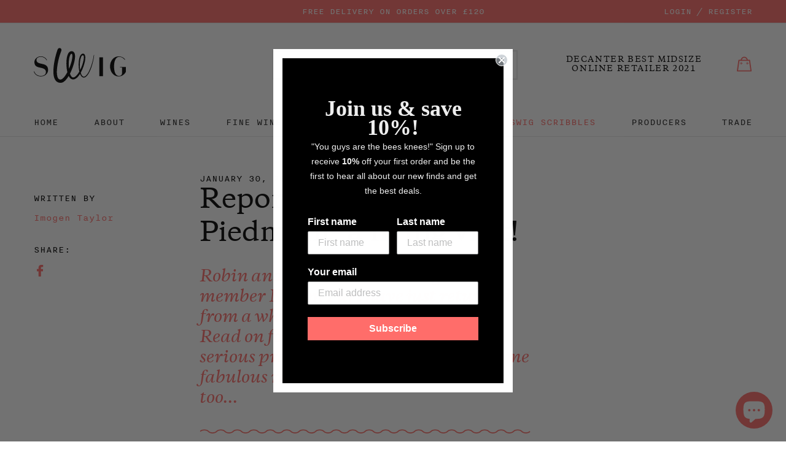

--- FILE ---
content_type: text/html; charset=utf-8
request_url: https://swig.co.uk/blogs/stories/musings-on-piedmont-a-flying-visit
body_size: 41861
content:
<!doctype html>
<!--[if IE 9]> <html class="ie9 no-js" lang="en"> <![endif]-->
<!--[if (gt IE 9)|!(IE)]><!--> <html class="no-js" lang="en"> <!--<![endif]-->
<head>
  <meta charset="utf-8">
  <meta http-equiv="X-UA-Compatible" content="IE=edge,chrome=1">
  <meta name="viewport" content="width=device-width,initial-scale=1">
  <meta name="theme-color" content="#7796A8">
  <meta name="google-site-verification" content="Xm-NRRVSdOvmH62PoOJOlaHhZGeeH6LM_wqjNL0Azos" />
  <link rel="canonical" href="https://swig.co.uk/blogs/stories/musings-on-piedmont-a-flying-visit">

  
    <link rel="shortcut icon" href="//swig.co.uk/cdn/shop/files/swig_58e7f9fa-232a-4568-acfa-4ba77c579f4b_32x32.jpg?v=1668175877" type="image/png">
  

  
  <title>
    Reporting from Piedmont- a flying visit!
    
    
    
      &ndash; Swig Wines
    
  </title>

  
    <meta name="description" content="Robin and superstar new Swig team member Nelson Pari have just returned from a whirlwind few days in Barolo. Read on for Robin&#39;s musings on some serious producers to look out for, and some fabulous restaurant recommendations too... #sub-heading# I&#39;m in love with the Nebbiolo grape all over! Earlier this month I visited">
  

  <!-- /snippets/social-meta-tags.liquid -->
<meta property="og:site_name" content="Swig Wines">
<meta property="og:url" content="https://swig.co.uk/blogs/stories/musings-on-piedmont-a-flying-visit">
<meta property="og:title" content="Reporting from Piedmont- a flying visit!">
<meta property="og:type" content="article">
<meta property="og:description" content="Robin and superstar new Swig team member Nelson Pari have just returned from a whirlwind few days in Piedmont. Read on to read more about some fabulous restaurant recommendations, and producers to watch out for..."><meta property="og:image" content="http://swig.co.uk/cdn/shop/articles/unnamed_4_1024x1024.jpg?v=1675099203">
<meta property="og:image:secure_url" content="https://swig.co.uk/cdn/shop/articles/unnamed_4_1024x1024.jpg?v=1675099203">

<meta name="twitter:site" content="@swig_wine">
<meta name="twitter:card" content="summary_large_image">
<meta name="twitter:title" content="Reporting from Piedmont- a flying visit!">
<meta name="twitter:description" content="Robin and superstar new Swig team member Nelson Pari have just returned from a whirlwind few days in Piedmont. Read on to read more about some fabulous restaurant recommendations, and producers to watch out for...">


  <link href="//swig.co.uk/cdn/shop/t/6/assets/theme.scss.css?v=86336009361775556541764175490" rel="stylesheet" type="text/css" media="all" />
  <link href="//swig.co.uk/cdn/shop/t/6/assets/modaal.min.css?v=168335597991003425691764175477" rel="stylesheet" type="text/css" media="all" />

  <script>
    var theme = {
      strings: {
        addToCart: "Add to bag",
        preOrder: "Pre-order",
        soldOut: "Back Soon",
        unavailable: "Unavailable",
        showMore: "Show More",
        showLess: "Show Less"
      },
      moneyFormat: '£{{amount}}',
      storeCurrency: 'GBP'
    }

    document.documentElement.className = document.documentElement.className.replace('no-js', 'js');
  </script>

  <!-- Theme scripts -->
  <script src="//swig.co.uk/cdn/shop/t/6/assets/doc_ready.js?v=166718505062901536121764175477" type="text/javascript"></script>
  <script src="//swig.co.uk/cdn/shop/t/6/assets/cookies.min.js?v=34631466442619290801764175477" type="text/javascript"></script>
  <script src="//swig.co.uk/cdn/shop/t/6/assets/jquery.min.js?v=110597976889476522701764175477" type="text/javascript"></script>
  <script src="//swig.co.uk/cdn/shop/t/6/assets/masonry.pkgd.min.js?v=179361076770918976241764175477" type="text/javascript"></script>
  <script src="//swig.co.uk/cdn/shop/t/6/assets/picturefill.js?v=156057751697371124761602772088" type="text/javascript"></script>



  <!--[if (lte IE 9) ]><script src="//swig.co.uk/cdn/shop/t/6/assets/match-media.min.js?v=22265819453975888031764175477" type="text/javascript"></script><![endif]-->

  

  <script type="text/javascript">var modalState = false;</script>

  <!-- apps scripts -->
  <script>window.performance && window.performance.mark && window.performance.mark('shopify.content_for_header.start');</script><meta name="google-site-verification" content="Xm-NRRVSdOvmH62PoOJOlaHhZGeeH6LM_wqjNL0Azos">
<meta id="shopify-digital-wallet" name="shopify-digital-wallet" content="/24661541/digital_wallets/dialog">
<meta name="shopify-checkout-api-token" content="d0df3dec4207dd614879c4ca80f312d9">
<meta id="in-context-paypal-metadata" data-shop-id="24661541" data-venmo-supported="false" data-environment="production" data-locale="en_US" data-paypal-v4="true" data-currency="GBP">
<link rel="alternate" type="application/atom+xml" title="Feed" href="/blogs/stories.atom" />
<script async="async" src="/checkouts/internal/preloads.js?locale=en-GB"></script>
<script id="apple-pay-shop-capabilities" type="application/json">{"shopId":24661541,"countryCode":"GB","currencyCode":"GBP","merchantCapabilities":["supports3DS"],"merchantId":"gid:\/\/shopify\/Shop\/24661541","merchantName":"Swig Wines","requiredBillingContactFields":["postalAddress","email","phone"],"requiredShippingContactFields":["postalAddress","email","phone"],"shippingType":"shipping","supportedNetworks":["visa","maestro","masterCard","amex","discover","elo"],"total":{"type":"pending","label":"Swig Wines","amount":"1.00"},"shopifyPaymentsEnabled":true,"supportsSubscriptions":true}</script>
<script id="shopify-features" type="application/json">{"accessToken":"d0df3dec4207dd614879c4ca80f312d9","betas":["rich-media-storefront-analytics"],"domain":"swig.co.uk","predictiveSearch":true,"shopId":24661541,"locale":"en"}</script>
<script>var Shopify = Shopify || {};
Shopify.shop = "swig-wines.myshopify.com";
Shopify.locale = "en";
Shopify.currency = {"active":"GBP","rate":"1.0"};
Shopify.country = "GB";
Shopify.theme = {"name":"PRODUCTION","id":753565707,"schema_name":"Frame___","schema_version":"1.0.0","theme_store_id":null,"role":"main"};
Shopify.theme.handle = "null";
Shopify.theme.style = {"id":null,"handle":null};
Shopify.cdnHost = "swig.co.uk/cdn";
Shopify.routes = Shopify.routes || {};
Shopify.routes.root = "/";</script>
<script type="module">!function(o){(o.Shopify=o.Shopify||{}).modules=!0}(window);</script>
<script>!function(o){function n(){var o=[];function n(){o.push(Array.prototype.slice.apply(arguments))}return n.q=o,n}var t=o.Shopify=o.Shopify||{};t.loadFeatures=n(),t.autoloadFeatures=n()}(window);</script>
<script id="shop-js-analytics" type="application/json">{"pageType":"article"}</script>
<script defer="defer" async type="module" src="//swig.co.uk/cdn/shopifycloud/shop-js/modules/v2/client.init-shop-cart-sync_BT-GjEfc.en.esm.js"></script>
<script defer="defer" async type="module" src="//swig.co.uk/cdn/shopifycloud/shop-js/modules/v2/chunk.common_D58fp_Oc.esm.js"></script>
<script defer="defer" async type="module" src="//swig.co.uk/cdn/shopifycloud/shop-js/modules/v2/chunk.modal_xMitdFEc.esm.js"></script>
<script type="module">
  await import("//swig.co.uk/cdn/shopifycloud/shop-js/modules/v2/client.init-shop-cart-sync_BT-GjEfc.en.esm.js");
await import("//swig.co.uk/cdn/shopifycloud/shop-js/modules/v2/chunk.common_D58fp_Oc.esm.js");
await import("//swig.co.uk/cdn/shopifycloud/shop-js/modules/v2/chunk.modal_xMitdFEc.esm.js");

  window.Shopify.SignInWithShop?.initShopCartSync?.({"fedCMEnabled":true,"windoidEnabled":true});

</script>
<script>(function() {
  var isLoaded = false;
  function asyncLoad() {
    if (isLoaded) return;
    isLoaded = true;
    var urls = ["\/\/app.directededge.com\/minicart\/tag?shop=swig-wines.myshopify.com","\/\/app.directededge.com\/assets\/email_cart_updater.js?shop=swig-wines.myshopify.com","\/\/searchserverapi.com\/widgets\/shopify\/init.js?a=4L0n4T8t6i\u0026shop=swig-wines.myshopify.com","https:\/\/cdn.nfcube.com\/95c5c8a9eda9a955d1067fe43dae59f4.js?shop=swig-wines.myshopify.com","\/\/backinstock.useamp.com\/widget\/25259_1767155242.js?category=bis\u0026v=6\u0026shop=swig-wines.myshopify.com"];
    for (var i = 0; i < urls.length; i++) {
      var s = document.createElement('script');
      s.type = 'text/javascript';
      s.async = true;
      s.src = urls[i];
      var x = document.getElementsByTagName('script')[0];
      x.parentNode.insertBefore(s, x);
    }
  };
  if(window.attachEvent) {
    window.attachEvent('onload', asyncLoad);
  } else {
    window.addEventListener('load', asyncLoad, false);
  }
})();</script>
<script id="__st">var __st={"a":24661541,"offset":0,"reqid":"4bb9100d-e6fc-493f-83b4-1650b876b9df-1769527125","pageurl":"swig.co.uk\/blogs\/stories\/musings-on-piedmont-a-flying-visit","s":"articles-560245276857","u":"e6c23af77031","p":"article","rtyp":"article","rid":560245276857};</script>
<script>window.ShopifyPaypalV4VisibilityTracking = true;</script>
<script id="captcha-bootstrap">!function(){'use strict';const t='contact',e='account',n='new_comment',o=[[t,t],['blogs',n],['comments',n],[t,'customer']],c=[[e,'customer_login'],[e,'guest_login'],[e,'recover_customer_password'],[e,'create_customer']],r=t=>t.map((([t,e])=>`form[action*='/${t}']:not([data-nocaptcha='true']) input[name='form_type'][value='${e}']`)).join(','),a=t=>()=>t?[...document.querySelectorAll(t)].map((t=>t.form)):[];function s(){const t=[...o],e=r(t);return a(e)}const i='password',u='form_key',d=['recaptcha-v3-token','g-recaptcha-response','h-captcha-response',i],f=()=>{try{return window.sessionStorage}catch{return}},m='__shopify_v',_=t=>t.elements[u];function p(t,e,n=!1){try{const o=window.sessionStorage,c=JSON.parse(o.getItem(e)),{data:r}=function(t){const{data:e,action:n}=t;return t[m]||n?{data:e,action:n}:{data:t,action:n}}(c);for(const[e,n]of Object.entries(r))t.elements[e]&&(t.elements[e].value=n);n&&o.removeItem(e)}catch(o){console.error('form repopulation failed',{error:o})}}const l='form_type',E='cptcha';function T(t){t.dataset[E]=!0}const w=window,h=w.document,L='Shopify',v='ce_forms',y='captcha';let A=!1;((t,e)=>{const n=(g='f06e6c50-85a8-45c8-87d0-21a2b65856fe',I='https://cdn.shopify.com/shopifycloud/storefront-forms-hcaptcha/ce_storefront_forms_captcha_hcaptcha.v1.5.2.iife.js',D={infoText:'Protected by hCaptcha',privacyText:'Privacy',termsText:'Terms'},(t,e,n)=>{const o=w[L][v],c=o.bindForm;if(c)return c(t,g,e,D).then(n);var r;o.q.push([[t,g,e,D],n]),r=I,A||(h.body.append(Object.assign(h.createElement('script'),{id:'captcha-provider',async:!0,src:r})),A=!0)});var g,I,D;w[L]=w[L]||{},w[L][v]=w[L][v]||{},w[L][v].q=[],w[L][y]=w[L][y]||{},w[L][y].protect=function(t,e){n(t,void 0,e),T(t)},Object.freeze(w[L][y]),function(t,e,n,w,h,L){const[v,y,A,g]=function(t,e,n){const i=e?o:[],u=t?c:[],d=[...i,...u],f=r(d),m=r(i),_=r(d.filter((([t,e])=>n.includes(e))));return[a(f),a(m),a(_),s()]}(w,h,L),I=t=>{const e=t.target;return e instanceof HTMLFormElement?e:e&&e.form},D=t=>v().includes(t);t.addEventListener('submit',(t=>{const e=I(t);if(!e)return;const n=D(e)&&!e.dataset.hcaptchaBound&&!e.dataset.recaptchaBound,o=_(e),c=g().includes(e)&&(!o||!o.value);(n||c)&&t.preventDefault(),c&&!n&&(function(t){try{if(!f())return;!function(t){const e=f();if(!e)return;const n=_(t);if(!n)return;const o=n.value;o&&e.removeItem(o)}(t);const e=Array.from(Array(32),(()=>Math.random().toString(36)[2])).join('');!function(t,e){_(t)||t.append(Object.assign(document.createElement('input'),{type:'hidden',name:u})),t.elements[u].value=e}(t,e),function(t,e){const n=f();if(!n)return;const o=[...t.querySelectorAll(`input[type='${i}']`)].map((({name:t})=>t)),c=[...d,...o],r={};for(const[a,s]of new FormData(t).entries())c.includes(a)||(r[a]=s);n.setItem(e,JSON.stringify({[m]:1,action:t.action,data:r}))}(t,e)}catch(e){console.error('failed to persist form',e)}}(e),e.submit())}));const S=(t,e)=>{t&&!t.dataset[E]&&(n(t,e.some((e=>e===t))),T(t))};for(const o of['focusin','change'])t.addEventListener(o,(t=>{const e=I(t);D(e)&&S(e,y())}));const B=e.get('form_key'),M=e.get(l),P=B&&M;t.addEventListener('DOMContentLoaded',(()=>{const t=y();if(P)for(const e of t)e.elements[l].value===M&&p(e,B);[...new Set([...A(),...v().filter((t=>'true'===t.dataset.shopifyCaptcha))])].forEach((e=>S(e,t)))}))}(h,new URLSearchParams(w.location.search),n,t,e,['guest_login'])})(!0,!0)}();</script>
<script integrity="sha256-4kQ18oKyAcykRKYeNunJcIwy7WH5gtpwJnB7kiuLZ1E=" data-source-attribution="shopify.loadfeatures" defer="defer" src="//swig.co.uk/cdn/shopifycloud/storefront/assets/storefront/load_feature-a0a9edcb.js" crossorigin="anonymous"></script>
<script data-source-attribution="shopify.dynamic_checkout.dynamic.init">var Shopify=Shopify||{};Shopify.PaymentButton=Shopify.PaymentButton||{isStorefrontPortableWallets:!0,init:function(){window.Shopify.PaymentButton.init=function(){};var t=document.createElement("script");t.src="https://swig.co.uk/cdn/shopifycloud/portable-wallets/latest/portable-wallets.en.js",t.type="module",document.head.appendChild(t)}};
</script>
<script data-source-attribution="shopify.dynamic_checkout.buyer_consent">
  function portableWalletsHideBuyerConsent(e){var t=document.getElementById("shopify-buyer-consent"),n=document.getElementById("shopify-subscription-policy-button");t&&n&&(t.classList.add("hidden"),t.setAttribute("aria-hidden","true"),n.removeEventListener("click",e))}function portableWalletsShowBuyerConsent(e){var t=document.getElementById("shopify-buyer-consent"),n=document.getElementById("shopify-subscription-policy-button");t&&n&&(t.classList.remove("hidden"),t.removeAttribute("aria-hidden"),n.addEventListener("click",e))}window.Shopify?.PaymentButton&&(window.Shopify.PaymentButton.hideBuyerConsent=portableWalletsHideBuyerConsent,window.Shopify.PaymentButton.showBuyerConsent=portableWalletsShowBuyerConsent);
</script>
<script data-source-attribution="shopify.dynamic_checkout.cart.bootstrap">document.addEventListener("DOMContentLoaded",(function(){function t(){return document.querySelector("shopify-accelerated-checkout-cart, shopify-accelerated-checkout")}if(t())Shopify.PaymentButton.init();else{new MutationObserver((function(e,n){t()&&(Shopify.PaymentButton.init(),n.disconnect())})).observe(document.body,{childList:!0,subtree:!0})}}));
</script>
<script id='scb4127' type='text/javascript' async='' src='https://swig.co.uk/cdn/shopifycloud/privacy-banner/storefront-banner.js'></script><link id="shopify-accelerated-checkout-styles" rel="stylesheet" media="screen" href="https://swig.co.uk/cdn/shopifycloud/portable-wallets/latest/accelerated-checkout-backwards-compat.css" crossorigin="anonymous">
<style id="shopify-accelerated-checkout-cart">
        #shopify-buyer-consent {
  margin-top: 1em;
  display: inline-block;
  width: 100%;
}

#shopify-buyer-consent.hidden {
  display: none;
}

#shopify-subscription-policy-button {
  background: none;
  border: none;
  padding: 0;
  text-decoration: underline;
  font-size: inherit;
  cursor: pointer;
}

#shopify-subscription-policy-button::before {
  box-shadow: none;
}

      </style>

<script>window.performance && window.performance.mark && window.performance.mark('shopify.content_for_header.end');</script>
  
				        <style>
				            .intl-tel-input .country-list .country-name,.intl-tel-input .country-list .dial-code,.intl-tel-input .country-list .flag-box{vertical-align:middle }.intl-tel-input{position:relative;display:block }.intl-tel-input *{box-sizing:border-box;-moz-box-sizing:border-box }.intl-tel-input .hide{display:none }.intl-tel-input .v-hide{visibility:hidden }.intl-tel-input input,.intl-tel-input input[type=tel],.intl-tel-input input[type=text]{position:relative;z-index:0;margin-top:0!important;margin-bottom:0!important;padding-right:36px;margin-right:0 }.intl-tel-input .flag-container{position:absolute;top:0;bottom:0;right:0;padding:1px }.intl-tel-input .selected-flag{z-index:1;position:relative;width:36px;height:100%;padding:0 0 0 8px }.intl-tel-input .selected-flag .iti-flag{position:absolute;top:0;bottom:0;margin:auto }.intl-tel-input .selected-flag .iti-arrow{position:absolute;top:50%;margin-top:-2px;right:6px;width:0;height:0;border-left:3px solid transparent;border-right:3px solid transparent;border-top:4px solid #555 }.intl-tel-input .selected-flag .iti-arrow.up{border-top:none;border-bottom:4px solid #555 }.intl-tel-input .country-list{position:absolute;z-index:2;list-style:none;text-align:left;padding:0;margin:0 0 0 -1px;box-shadow:1px 1px 4px rgba(0,0,0,.2);background-color:#fff;border:1px solid #CCC;white-space:nowrap;max-height:200px;overflow-y:scroll }.intl-tel-input .country-list .country.highlight,.intl-tel-input.allow-dropdown .flag-container:hover .selected-flag{background-color:rgba(0,0,0,.05) }.intl-tel-input .country-list.dropup{bottom:100%;margin-bottom:-1px }.intl-tel-input .country-list .flag-box{display:inline-block;width:20px }@media (max-width:500px){.intl-tel-input .country-list{white-space:normal }}.intl-tel-input .country-list .divider{padding-bottom:5px;margin-bottom:5px;border-bottom:1px solid #CCC }.intl-tel-input .country-list .country{padding:5px 10px }.intl-tel-input .country-list .country .dial-code{color:#999 }.intl-tel-input .country-list .country-name,.intl-tel-input .country-list .flag-box{margin-right:6px }.intl-tel-input.allow-dropdown input,.intl-tel-input.allow-dropdown input[type=tel],.intl-tel-input.allow-dropdown input[type=text],.intl-tel-input.separate-dial-code input,.intl-tel-input.separate-dial-code input[type=tel],.intl-tel-input.separate-dial-code input[type=text]{padding-right:6px;padding-left:52px;margin-left:0 }.intl-tel-input.allow-dropdown .flag-container,.intl-tel-input.separate-dial-code .flag-container{right:auto;left:0 }.intl-tel-input.allow-dropdown .selected-flag,.intl-tel-input.separate-dial-code .selected-flag{width:46px }.intl-tel-input.allow-dropdown .flag-container:hover{cursor:pointer }.intl-tel-input.allow-dropdown input[disabled]+.flag-container:hover,.intl-tel-input.allow-dropdown input[readonly]+.flag-container:hover{cursor:default }.intl-tel-input.allow-dropdown input[disabled]+.flag-container:hover .selected-flag,.intl-tel-input.allow-dropdown input[readonly]+.flag-container:hover .selected-flag{background-color:transparent }.intl-tel-input.separate-dial-code .selected-flag{background-color:rgba(0,0,0,.05);display:table }.intl-tel-input.separate-dial-code .selected-dial-code{display:table-cell;vertical-align:middle;padding-left:28px }.intl-tel-input.separate-dial-code.iti-sdc-2 input,.intl-tel-input.separate-dial-code.iti-sdc-2 input[type=tel],.intl-tel-input.separate-dial-code.iti-sdc-2 input[type=text]{padding-left:66px }.intl-tel-input.separate-dial-code.iti-sdc-2 .selected-flag{width:60px }.intl-tel-input.separate-dial-code.allow-dropdown.iti-sdc-2 input,.intl-tel-input.separate-dial-code.allow-dropdown.iti-sdc-2 input[type=tel],.intl-tel-input.separate-dial-code.allow-dropdown.iti-sdc-2 input[type=text]{padding-left:76px }.intl-tel-input.separate-dial-code.allow-dropdown.iti-sdc-2 .selected-flag{width:70px }.intl-tel-input.separate-dial-code.iti-sdc-3 input,.intl-tel-input.separate-dial-code.iti-sdc-3 input[type=tel],.intl-tel-input.separate-dial-code.iti-sdc-3 input[type=text]{padding-left:74px }.intl-tel-input.separate-dial-code.iti-sdc-3 .selected-flag{width:68px }.intl-tel-input.separate-dial-code.allow-dropdown.iti-sdc-3 input,.intl-tel-input.separate-dial-code.allow-dropdown.iti-sdc-3 input[type=tel],.intl-tel-input.separate-dial-code.allow-dropdown.iti-sdc-3 input[type=text]{padding-left:84px }.intl-tel-input.separate-dial-code.allow-dropdown.iti-sdc-3 .selected-flag{width:78px }.intl-tel-input.separate-dial-code.iti-sdc-4 input,.intl-tel-input.separate-dial-code.iti-sdc-4 input[type=tel],.intl-tel-input.separate-dial-code.iti-sdc-4 input[type=text]{padding-left:82px }.intl-tel-input.separate-dial-code.iti-sdc-4 .selected-flag{width:76px }.intl-tel-input.separate-dial-code.allow-dropdown.iti-sdc-4 input,.intl-tel-input.separate-dial-code.allow-dropdown.iti-sdc-4 input[type=tel],.intl-tel-input.separate-dial-code.allow-dropdown.iti-sdc-4 input[type=text]{padding-left:92px }.intl-tel-input.separate-dial-code.allow-dropdown.iti-sdc-4 .selected-flag{width:86px }.intl-tel-input.separate-dial-code.iti-sdc-5 input,.intl-tel-input.separate-dial-code.iti-sdc-5 input[type=tel],.intl-tel-input.separate-dial-code.iti-sdc-5 input[type=text]{padding-left:90px }.intl-tel-input.separate-dial-code.iti-sdc-5 .selected-flag{width:84px }.intl-tel-input.separate-dial-code.allow-dropdown.iti-sdc-5 input,.intl-tel-input.separate-dial-code.allow-dropdown.iti-sdc-5 input[type=tel],.intl-tel-input.separate-dial-code.allow-dropdown.iti-sdc-5 input[type=text]{padding-left:100px }.intl-tel-input.separate-dial-code.allow-dropdown.iti-sdc-5 .selected-flag{width:94px }.intl-tel-input.iti-container{position:absolute;top:-1000px;left:-1000px;z-index:1060;padding:1px }.intl-tel-input.iti-container:hover{cursor:pointer }.iti-mobile .intl-tel-input.iti-container{top:30px;bottom:30px;left:30px;right:30px;position:fixed; z-index: 99999;}.iti-mobile .intl-tel-input .country-list{max-height:100%;width:100% }.iti-mobile .intl-tel-input .country-list .country{padding:10px;line-height:1.5em }.iti-flag{width:20px }.iti-flag.be{width:18px }.iti-flag.ch{width:15px }.iti-flag.mc{width:19px }.iti-flag.ac{height:10px;background-position:0 0 }.iti-flag.ad{height:14px;background-position:-22px 0 }.iti-flag.ae{height:10px;background-position:-44px 0 }.iti-flag.af{height:14px;background-position:-66px 0 }.iti-flag.ag{height:14px;background-position:-88px 0 }.iti-flag.ai{height:10px;background-position:-110px 0 }.iti-flag.al{height:15px;background-position:-132px 0 }.iti-flag.am{height:10px;background-position:-154px 0 }.iti-flag.ao{height:14px;background-position:-176px 0 }.iti-flag.aq{height:14px;background-position:-198px 0 }.iti-flag.ar{height:13px;background-position:-220px 0 }.iti-flag.as{height:10px;background-position:-242px 0 }.iti-flag.at{height:14px;background-position:-264px 0 }.iti-flag.au{height:10px;background-position:-286px 0 }.iti-flag.aw{height:14px;background-position:-308px 0 }.iti-flag.ax{height:13px;background-position:-330px 0 }.iti-flag.az{height:10px;background-position:-352px 0 }.iti-flag.ba{height:10px;background-position:-374px 0 }.iti-flag.bb{height:14px;background-position:-396px 0 }.iti-flag.bd{height:12px;background-position:-418px 0 }.iti-flag.be{height:15px;background-position:-440px 0 }.iti-flag.bf{height:14px;background-position:-460px 0 }.iti-flag.bg{height:12px;background-position:-482px 0 }.iti-flag.bh{height:12px;background-position:-504px 0 }.iti-flag.bi{height:12px;background-position:-526px 0 }.iti-flag.bj{height:14px;background-position:-548px 0 }.iti-flag.bl{height:14px;background-position:-570px 0 }.iti-flag.bm{height:10px;background-position:-592px 0 }.iti-flag.bn{height:10px;background-position:-614px 0 }.iti-flag.bo{height:14px;background-position:-636px 0 }.iti-flag.bq{height:14px;background-position:-658px 0 }.iti-flag.br{height:14px;background-position:-680px 0 }.iti-flag.bs{height:10px;background-position:-702px 0 }.iti-flag.bt{height:14px;background-position:-724px 0 }.iti-flag.bv{height:15px;background-position:-746px 0 }.iti-flag.bw{height:14px;background-position:-768px 0 }.iti-flag.by{height:10px;background-position:-790px 0 }.iti-flag.bz{height:14px;background-position:-812px 0 }.iti-flag.ca{height:10px;background-position:-834px 0 }.iti-flag.cc{height:10px;background-position:-856px 0 }.iti-flag.cd{height:15px;background-position:-878px 0 }.iti-flag.cf{height:14px;background-position:-900px 0 }.iti-flag.cg{height:14px;background-position:-922px 0 }.iti-flag.ch{height:15px;background-position:-944px 0 }.iti-flag.ci{height:14px;background-position:-961px 0 }.iti-flag.ck{height:10px;background-position:-983px 0 }.iti-flag.cl{height:14px;background-position:-1005px 0 }.iti-flag.cm{height:14px;background-position:-1027px 0 }.iti-flag.cn{height:14px;background-position:-1049px 0 }.iti-flag.co{height:14px;background-position:-1071px 0 }.iti-flag.cp{height:14px;background-position:-1093px 0 }.iti-flag.cr{height:12px;background-position:-1115px 0 }.iti-flag.cu{height:10px;background-position:-1137px 0 }.iti-flag.cv{height:12px;background-position:-1159px 0 }.iti-flag.cw{height:14px;background-position:-1181px 0 }.iti-flag.cx{height:10px;background-position:-1203px 0 }.iti-flag.cy{height:14px;background-position:-1225px 0 }.iti-flag.cz{height:14px;background-position:-1247px 0 }.iti-flag.de{height:12px;background-position:-1269px 0 }.iti-flag.dg{height:10px;background-position:-1291px 0 }.iti-flag.dj{height:14px;background-position:-1313px 0 }.iti-flag.dk{height:15px;background-position:-1335px 0 }.iti-flag.dm{height:10px;background-position:-1357px 0 }.iti-flag.do{height:14px;background-position:-1379px 0 }.iti-flag.dz{height:14px;background-position:-1401px 0 }.iti-flag.ea{height:14px;background-position:-1423px 0 }.iti-flag.ec{height:14px;background-position:-1445px 0 }.iti-flag.ee{height:13px;background-position:-1467px 0 }.iti-flag.eg{height:14px;background-position:-1489px 0 }.iti-flag.eh{height:10px;background-position:-1511px 0 }.iti-flag.er{height:10px;background-position:-1533px 0 }.iti-flag.es{height:14px;background-position:-1555px 0 }.iti-flag.et{height:10px;background-position:-1577px 0 }.iti-flag.eu{height:14px;background-position:-1599px 0 }.iti-flag.fi{height:12px;background-position:-1621px 0 }.iti-flag.fj{height:10px;background-position:-1643px 0 }.iti-flag.fk{height:10px;background-position:-1665px 0 }.iti-flag.fm{height:11px;background-position:-1687px 0 }.iti-flag.fo{height:15px;background-position:-1709px 0 }.iti-flag.fr{height:14px;background-position:-1731px 0 }.iti-flag.ga{height:15px;background-position:-1753px 0 }.iti-flag.gb{height:10px;background-position:-1775px 0 }.iti-flag.gd{height:12px;background-position:-1797px 0 }.iti-flag.ge{height:14px;background-position:-1819px 0 }.iti-flag.gf{height:14px;background-position:-1841px 0 }.iti-flag.gg{height:14px;background-position:-1863px 0 }.iti-flag.gh{height:14px;background-position:-1885px 0 }.iti-flag.gi{height:10px;background-position:-1907px 0 }.iti-flag.gl{height:14px;background-position:-1929px 0 }.iti-flag.gm{height:14px;background-position:-1951px 0 }.iti-flag.gn{height:14px;background-position:-1973px 0 }.iti-flag.gp{height:14px;background-position:-1995px 0 }.iti-flag.gq{height:14px;background-position:-2017px 0 }.iti-flag.gr{height:14px;background-position:-2039px 0 }.iti-flag.gs{height:10px;background-position:-2061px 0 }.iti-flag.gt{height:13px;background-position:-2083px 0 }.iti-flag.gu{height:11px;background-position:-2105px 0 }.iti-flag.gw{height:10px;background-position:-2127px 0 }.iti-flag.gy{height:12px;background-position:-2149px 0 }.iti-flag.hk{height:14px;background-position:-2171px 0 }.iti-flag.hm{height:10px;background-position:-2193px 0 }.iti-flag.hn{height:10px;background-position:-2215px 0 }.iti-flag.hr{height:10px;background-position:-2237px 0 }.iti-flag.ht{height:12px;background-position:-2259px 0 }.iti-flag.hu{height:10px;background-position:-2281px 0 }.iti-flag.ic{height:14px;background-position:-2303px 0 }.iti-flag.id{height:14px;background-position:-2325px 0 }.iti-flag.ie{height:10px;background-position:-2347px 0 }.iti-flag.il{height:15px;background-position:-2369px 0 }.iti-flag.im{height:10px;background-position:-2391px 0 }.iti-flag.in{height:14px;background-position:-2413px 0 }.iti-flag.io{height:10px;background-position:-2435px 0 }.iti-flag.iq{height:14px;background-position:-2457px 0 }.iti-flag.ir{height:12px;background-position:-2479px 0 }.iti-flag.is{height:15px;background-position:-2501px 0 }.iti-flag.it{height:14px;background-position:-2523px 0 }.iti-flag.je{height:12px;background-position:-2545px 0 }.iti-flag.jm{height:10px;background-position:-2567px 0 }.iti-flag.jo{height:10px;background-position:-2589px 0 }.iti-flag.jp{height:14px;background-position:-2611px 0 }.iti-flag.ke{height:14px;background-position:-2633px 0 }.iti-flag.kg{height:12px;background-position:-2655px 0 }.iti-flag.kh{height:13px;background-position:-2677px 0 }.iti-flag.ki{height:10px;background-position:-2699px 0 }.iti-flag.km{height:12px;background-position:-2721px 0 }.iti-flag.kn{height:14px;background-position:-2743px 0 }.iti-flag.kp{height:10px;background-position:-2765px 0 }.iti-flag.kr{height:14px;background-position:-2787px 0 }.iti-flag.kw{height:10px;background-position:-2809px 0 }.iti-flag.ky{height:10px;background-position:-2831px 0 }.iti-flag.kz{height:10px;background-position:-2853px 0 }.iti-flag.la{height:14px;background-position:-2875px 0 }.iti-flag.lb{height:14px;background-position:-2897px 0 }.iti-flag.lc{height:10px;background-position:-2919px 0 }.iti-flag.li{height:12px;background-position:-2941px 0 }.iti-flag.lk{height:10px;background-position:-2963px 0 }.iti-flag.lr{height:11px;background-position:-2985px 0 }.iti-flag.ls{height:14px;background-position:-3007px 0 }.iti-flag.lt{height:12px;background-position:-3029px 0 }.iti-flag.lu{height:12px;background-position:-3051px 0 }.iti-flag.lv{height:10px;background-position:-3073px 0 }.iti-flag.ly{height:10px;background-position:-3095px 0 }.iti-flag.ma{height:14px;background-position:-3117px 0 }.iti-flag.mc{height:15px;background-position:-3139px 0 }.iti-flag.md{height:10px;background-position:-3160px 0 }.iti-flag.me{height:10px;background-position:-3182px 0 }.iti-flag.mf{height:14px;background-position:-3204px 0 }.iti-flag.mg{height:14px;background-position:-3226px 0 }.iti-flag.mh{height:11px;background-position:-3248px 0 }.iti-flag.mk{height:10px;background-position:-3270px 0 }.iti-flag.ml{height:14px;background-position:-3292px 0 }.iti-flag.mm{height:14px;background-position:-3314px 0 }.iti-flag.mn{height:10px;background-position:-3336px 0 }.iti-flag.mo{height:14px;background-position:-3358px 0 }.iti-flag.mp{height:10px;background-position:-3380px 0 }.iti-flag.mq{height:14px;background-position:-3402px 0 }.iti-flag.mr{height:14px;background-position:-3424px 0 }.iti-flag.ms{height:10px;background-position:-3446px 0 }.iti-flag.mt{height:14px;background-position:-3468px 0 }.iti-flag.mu{height:14px;background-position:-3490px 0 }.iti-flag.mv{height:14px;background-position:-3512px 0 }.iti-flag.mw{height:14px;background-position:-3534px 0 }.iti-flag.mx{height:12px;background-position:-3556px 0 }.iti-flag.my{height:10px;background-position:-3578px 0 }.iti-flag.mz{height:14px;background-position:-3600px 0 }.iti-flag.na{height:14px;background-position:-3622px 0 }.iti-flag.nc{height:10px;background-position:-3644px 0 }.iti-flag.ne{width:18px;height:15px;background-position:-3666px 0 }.iti-flag.nf{height:10px;background-position:-3686px 0 }.iti-flag.ng{height:10px;background-position:-3708px 0 }.iti-flag.ni{height:12px;background-position:-3730px 0 }.iti-flag.nl{height:14px;background-position:-3752px 0 }.iti-flag.no{height:15px;background-position:-3774px 0 }.iti-flag.np{width:13px;height:15px;background-position:-3796px 0 }.iti-flag.nr{height:10px;background-position:-3811px 0 }.iti-flag.nu{height:10px;background-position:-3833px 0 }.iti-flag.nz{height:10px;background-position:-3855px 0 }.iti-flag.om{height:10px;background-position:-3877px 0 }.iti-flag.pa{height:14px;background-position:-3899px 0 }.iti-flag.pe{height:14px;background-position:-3921px 0 }.iti-flag.pf{height:14px;background-position:-3943px 0 }.iti-flag.pg{height:15px;background-position:-3965px 0 }.iti-flag.ph{height:10px;background-position:-3987px 0 }.iti-flag.pk{height:14px;background-position:-4009px 0 }.iti-flag.pl{height:13px;background-position:-4031px 0 }.iti-flag.pm{height:14px;background-position:-4053px 0 }.iti-flag.pn{height:10px;background-position:-4075px 0 }.iti-flag.pr{height:14px;background-position:-4097px 0 }.iti-flag.ps{height:10px;background-position:-4119px 0 }.iti-flag.pt{height:14px;background-position:-4141px 0 }.iti-flag.pw{height:13px;background-position:-4163px 0 }.iti-flag.py{height:11px;background-position:-4185px 0 }.iti-flag.qa{height:8px;background-position:-4207px 0 }.iti-flag.re{height:14px;background-position:-4229px 0 }.iti-flag.ro{height:14px;background-position:-4251px 0 }.iti-flag.rs{height:14px;background-position:-4273px 0 }.iti-flag.ru{height:14px;background-position:-4295px 0 }.iti-flag.rw{height:14px;background-position:-4317px 0 }.iti-flag.sa{height:14px;background-position:-4339px 0 }.iti-flag.sb{height:10px;background-position:-4361px 0 }.iti-flag.sc{height:10px;background-position:-4383px 0 }.iti-flag.sd{height:10px;background-position:-4405px 0 }.iti-flag.se{height:13px;background-position:-4427px 0 }.iti-flag.sg{height:14px;background-position:-4449px 0 }.iti-flag.sh{height:10px;background-position:-4471px 0 }.iti-flag.si{height:10px;background-position:-4493px 0 }.iti-flag.sj{height:15px;background-position:-4515px 0 }.iti-flag.sk{height:14px;background-position:-4537px 0 }.iti-flag.sl{height:14px;background-position:-4559px 0 }.iti-flag.sm{height:15px;background-position:-4581px 0 }.iti-flag.sn{height:14px;background-position:-4603px 0 }.iti-flag.so{height:14px;background-position:-4625px 0 }.iti-flag.sr{height:14px;background-position:-4647px 0 }.iti-flag.ss{height:10px;background-position:-4669px 0 }.iti-flag.st{height:10px;background-position:-4691px 0 }.iti-flag.sv{height:12px;background-position:-4713px 0 }.iti-flag.sx{height:14px;background-position:-4735px 0 }.iti-flag.sy{height:14px;background-position:-4757px 0 }.iti-flag.sz{height:14px;background-position:-4779px 0 }.iti-flag.ta{height:10px;background-position:-4801px 0 }.iti-flag.tc{height:10px;background-position:-4823px 0 }.iti-flag.td{height:14px;background-position:-4845px 0 }.iti-flag.tf{height:14px;background-position:-4867px 0 }.iti-flag.tg{height:13px;background-position:-4889px 0 }.iti-flag.th{height:14px;background-position:-4911px 0 }.iti-flag.tj{height:10px;background-position:-4933px 0 }.iti-flag.tk{height:10px;background-position:-4955px 0 }.iti-flag.tl{height:10px;background-position:-4977px 0 }.iti-flag.tm{height:14px;background-position:-4999px 0 }.iti-flag.tn{height:14px;background-position:-5021px 0 }.iti-flag.to{height:10px;background-position:-5043px 0 }.iti-flag.tr{height:14px;background-position:-5065px 0 }.iti-flag.tt{height:12px;background-position:-5087px 0 }.iti-flag.tv{height:10px;background-position:-5109px 0 }.iti-flag.tw{height:14px;background-position:-5131px 0 }.iti-flag.tz{height:14px;background-position:-5153px 0 }.iti-flag.ua{height:14px;background-position:-5175px 0 }.iti-flag.ug{height:14px;background-position:-5197px 0 }.iti-flag.um{height:11px;background-position:-5219px 0 }.iti-flag.un{height:14px;background-position:-5241px 0 }.iti-flag.us{height:11px;background-position:-5263px 0 }.iti-flag.uy{height:14px;background-position:-5285px 0 }.iti-flag.uz{height:10px;background-position:-5307px 0 }.iti-flag.va{width:15px;height:15px;background-position:-5329px 0 }.iti-flag.vc{height:14px;background-position:-5346px 0 }.iti-flag.ve{height:14px;background-position:-5368px 0 }.iti-flag.vg{height:10px;background-position:-5390px 0 }.iti-flag.vi{height:14px;background-position:-5412px 0 }.iti-flag.vn{height:14px;background-position:-5434px 0  }.iti-flag.vu{height:12px;background-position:-5456px 0 }.iti-flag.wf{height:14px;background-position:-5478px 0 }.iti-flag.ws{height:10px;background-position:-5500px 0 }.iti-flag.xk{height:15px;background-position:-5522px 0 }.iti-flag.ye{height:14px;background-position:-5544px 0 }.iti-flag.yt{height:14px;background-position:-5566px 0 }.iti-flag.za{height:14px;background-position:-5588px 0 }.iti-flag.zm{height:14px;background-position:-5610px 0 }.iti-flag.zw{height:10px;background-position:-5632px 0 }.iti-flag{height:15px;box-shadow:0 0 1px 0 #888;background-image:url(https://productoption.hulkapps.com/images/flags.png);background-repeat:no-repeat;background-color:#DBDBDB;background-position:20px 0 }@media (-webkit-min-device-pixel-ratio:2),(min-resolution:192dpi){.iti-flag{background-size:5652px 15px;background-image:url(https://productoption.hulkapps.com/images/flags@2x.png) }}.iti-flag.np{background-color:transparent }.cart-property .property_name{font-weight:400;padding-right:0;min-width:auto;width:auto }.input_file+label{cursor:pointer;padding:3px 10px;width:auto;text-align:center;margin:0;background:#f4f8fb;border:1px solid #dbe1e8 }#error-msg,.hulkapps_with_discount{color:red }.discount_error{border-color:red }.edit_form input,.edit_form select,.edit_form textarea{min-height:44px!important }.hulkapps_summary{font-size:14px;display:block;color:red; }.hulkapps-summary-line-discount-code{margin:10px 0;display:block }.actual_price{text-decoration:line-through }.hide{display:none }input.error{border:1px solid #FF7C7C }#valid-msg{color:#00C900 }.edit_cart_option{margin-top:10px!important;display:none;cursor: pointer;border: 1px solid transparent;border-radius: 2px;color: #fff;font-weight: 600;text-transform: uppercase;letter-spacing: 0.08em;font-size: 14px;padding: 8px 15px;}.hulkapps_discount_hide{margin-top:10px;display:flex!important;align-items:center;justify-content:flex-end }.hulkapps_discount_code{width:auto !important;margin:0 12px 0 0 !important;}.discount_code_box{display:none;margin-bottom:10px;text-align:right }@media screen and (max-width:480px){.hulkapps_discount_code{width:100% }.hulkapps_option_name,.hulkapps_option_value{display:block!important }.hulkapp_close,.hulkapp_save{margin-bottom:8px }}@media screen and (max-width:991px){.hulkapps_option_name,.hulkapps_option_value{display:block!important;width:100%!important;max-width:100%!important }.hulkapps_discount_button{height:40px }}body.body_fixed{overflow:hidden;}select.hulkapps_dd{padding-right:30px!important }.cb_render .hulkapps_option_value label{display:flex!important;align-items:center }.dd_multi_render select{padding-right:5px!important;min-height:80px!important }.hulkapps-tooltip{position:relative;display:inline-block;cursor:pointer;vertical-align:middle }.hulkapps-tooltip img{display:block;}.hulkapps-tooltip .hulkapps-tooltip-inner{position:absolute;bottom:calc(100% + 5px);background:#000;left:-8px;color:#fff;box-shadow:0 6px 30px rgba(0,0,0,.08);opacity:0;visibility:hidden;transition:all ease-in-out .5s;border-radius:5px;font-size:13px;text-align:center;z-index:999;white-space:nowrap;padding: 7px;}.hulkapps-tooltip:hover .hulkapps-tooltip-inner{opacity:1;visibility:visible }.hulkapps-tooltip .hulkapps-tooltip-inner:after{content:"";position:absolute;top:100%;left:11px;border-width:5px;border-style:solid;border-color:#000 transparent transparent transparent;}.hulkapps-tooltip.bottom .hulkapps-tooltip-inner{bottom:auto;top:calc(100% + 5px);padding:0 }.hulkapps-tooltip.bottom .hulkapps-tooltip-inner:after{bottom:100%;top:auto;border-color:transparent transparent #000 }.hulkapps-tooltip .hulkapps-tooltip-inner.swatch-tooltip{left: 1px;}.hulkapps-tooltip .hulkapps-tooltip-inner.swatch-tooltip p{margin:0 0 5px;color:#fff;white-space:normal; }.hulkapps-tooltip .hulkapps-tooltip-inner.swatch-tooltip img{max-width:100% }.hulkapps-tooltip .hulkapps-tooltip-inner.swatch-tooltip img.circle{border-radius:50% }.hulkapp_save,button.hulkapp_close,.hulkapps_discount_button{cursor: pointer;border-radius: 2px;font-weight: 600;text-transform: none;letter-spacing: 0.08em;font-size: 14px;padding: 8px 15px;}.hulkapps-cart-original-total{display:block;}.hulkapps-tooltip .hulkapps-tooltip-inner.multiswatch-tooltip{left: 1px;}.hulkapps-tooltip .hulkapps-tooltip-inner.multiswatch-tooltip p{margin:0 0 5px;color:#fff;white-space:normal; }.hulkapps-tooltip .hulkapps-tooltip-inner.multiswatch-tooltip img{max-width:100% }.hulkapps-tooltip .hulkapps-tooltip-inner.multiswatch-tooltip img.circle{border-radius:50% }.hulkapp_save,button.hulkapp_close,.hulkapps_discount_button{cursor: pointer;border-radius: 2px;font-weight: 600;text-transform: none;letter-spacing: 0.08em;font-size: 14px;padding: 8px 15px;}.hulkapps-cart-original-total{display:block;} .discount-tag{ background: #ebebeb; padding: 5px 10px; border-radius: 5px; display: inline-block; margin-right: 30px; color: #000000;} .discount-tag .close-ajax-tag{ position: relative; width:15px; height:15px; display:inline-block; margin-left:5px; vertical-align:middle; cursor:pointer; } .discount-tag .close-ajax-tag:after, .discount-tag .close-ajax-tag:before{ content:; position:absolute; top:50%; left:50%; transform:translate(-50%, -50%) rotate(45deg); width:2px; height:10px; background-color:#3d3d3d; } .discount-tag .close-ajax-tag:before{ width:10px; height:2px; } .hulkapps_discount_code{max-width: 50%;}.discount-tag{ background: #ebebeb; padding: 5px 10px; border-radius: 5px; display: inline-block; margin-right: 30px; } .discount-tag .close-tag{ position: relative; width:15px; height:15px; display:inline-block; margin-left:5px; vertical-align:middle; cursor:pointer; } .discount-tag .close-tag:after, .discount-tag .close-tag:before{ content:''; position:absolute; top:50%; left:50%; transform:translate(-50%, -50%) rotate(45deg); width:2px; height:10px; background-color:#3d3d3d; } .discount-tag .close-tag:before{ width:10px; height:2px; } .after_discount_price{ font-weight: bold; } .final-total{ font-weight: normal; margin-right: 30px; }@media screen and (max-width:991px){body.body_fixed{position:fixed;top:0;right:0;left:0;bottom:0}} @media only screen and (max-width: 749px){ .hulkapps_swatch_option{ margin-bottom: 10px !important; }} @media (max-width: 767px){ #hulkapp_popupOverlay { padding-top: 10px !important; }.hulkapps_discount_code { width: 100% !important; }}.hulkapps-volumes{display:block;width:100%;} 
				        </style>
				        <script>
				          
				            window.hulkapps = {
				              shop_slug: "swig-wines",
				              store_id: "swig-wines.myshopify.com",
				              money_format: "£{{amount}}",
				              cart: null,
				              product: null,
				              product_collections: null,
				              product_variants: null,
				              is_volume_discount: null,
				              is_product_option: false,
				              product_id: null,
				              page_type: null,
				              po_url: "https://productoption.hulkapps.com",
				              vd_url: "https://volumediscount.hulkapps.com",
				              customer: null
				            }
				            
				          

				          

				        </script>

				        
				      
  
<script>
  //  empty script tag to work around Woo issue where attributes of first script in file are scrubbed
</script>

<script id="bold-subscriptions-script" type="text/javascript">
    window.BOLD = window.BOLD || {};
    window.BOLD.subscriptions = window.BOLD.subscriptions || {};
    window.BOLD.subscriptions.classes = window.BOLD.subscriptions.classes || {};
    window.BOLD.subscriptions.patches = window.BOLD.subscriptions.patches || {};
    window.BOLD.subscriptions.patches.maxCheckoutRetries = window.BOLD.subscriptions.patches.maxCheckoutRetries || 200;
    window.BOLD.subscriptions.patches.currentCheckoutRetries = window.BOLD.subscriptions.patches.currentCheckoutRetries || 0;
    window.BOLD.subscriptions.patches.maxCashierPatchAttempts = window.BOLD.subscriptions.patches.maxCashierPatchAttempts || 200;
    window.BOLD.subscriptions.patches.currentCashierPatchAttempts = window.BOLD.subscriptions.patches.currentCashierPatchAttempts || 0;
    window.BOLD.subscriptions.config = window.BOLD.subscriptions.config || {};
    window.BOLD.subscriptions.config.platform = 'shopify';
    window.BOLD.subscriptions.config.shopDomain = 'swig-wines.myshopify.com';
    window.BOLD.subscriptions.config.customDomain = 'swig.co.uk';
    window.BOLD.subscriptions.config.cashierUrl = 'https://cashier.boldcommerce.com';
    window.BOLD.subscriptions.config.cashierApplicationUUID = '2e6a2bbc-b12b-4255-abdf-a02af85c0d4e';
    window.BOLD.subscriptions.config.appUrl = 'https://sub.boldapps.net';
    window.BOLD.subscriptions.config.currencyCode = 'GBP';
    window.BOLD.subscriptions.config.checkoutType = 'shopify';
    window.BOLD.subscriptions.config.currencyFormat = "\u00a3\u0026#123;\u0026#123;amount}}";
    window.BOLD.subscriptions.config.shopCurrencies = [];
    window.BOLD.subscriptions.config.shopSettings = {"allow_msp_cancellation":true,"customer_can_pause_subscription":true,"customer_can_change_next_order_date":true,"line_item_discount_policy":"inherit","customer_can_change_order_frequency":true,"customer_can_create_an_additional_order":false};
    window.BOLD.subscriptions.config.cashierPluginOnlyMode = window.BOLD.subscriptions.config.cashierPluginOnlyMode || false;
    window.BOLD.subscriptions.config.waitForCheckoutLoader = window.BOLD.subscriptions.waitForCheckoutLoader || true;

    window.BOLD.subscriptions.config.addToCartFormSelectors = window.BOLD.subscriptions.config.addToCartFormSelectors || [];
    window.BOLD.subscriptions.config.addToCartButtonSelectors = window.BOLD.subscriptions.config.addToCartButtonSelectors || [];
    window.BOLD.subscriptions.config.cartElementSelectors = window.BOLD.subscriptions.config.cartElementSelectors || [];
    window.BOLD.subscriptions.config.cartTotalElementSelectors = window.BOLD.subscriptions.config.cartTotalElementSelectors || [];
    window.BOLD.subscriptions.config.featureFlags = window.BOLD.subscriptions.config.featureFlags || ["BS2-1494-show-widget-dcl","BS2-1698-get-paypal-methods-from-cashier","BS2-1699-select-payment-methods-msp","BS2-1882-gen-settings-tz","BS2-2058-usage-billing","BS2-2058-usage-billing-charge-shop","BS2-2727_unsaved_changes_dialog_subgroups","BS2-1699-edit-payment-methods-admin","bs2-1804-cancellation-management-page"];
    window.BOLD.subscriptions.config.subscriptionProcessingFrequency = '60';
    window.BOLD.subscriptions.config.requireMSPInitialLoadingMessage = true;
    window.BOLD.subscriptions.data = window.BOLD.subscriptions.data || {};

    // Interval text markup template
    window.BOLD.subscriptions.config.lineItemPropertyListSelectors = window.BOLD.subscriptions.config.lineItemPropertyListSelectors || [];
    window.BOLD.subscriptions.config.lineItemPropertyListSelectors.push('dl.definitionList');
    window.BOLD.subscriptions.config.lineItemPropertyListTemplate = window.BOLD.subscriptions.config.lineItemPropertyListTemplate || '<dl class="definitionList"></dl>';
    window.BOLD.subscriptions.config.lineItemPropertyTemplate = window.BOLD.subscriptions.config.lineItemPropertyTemplate || '<dt class="definitionList-key">\:</dt><dd class="definitionList-value">\</dd>';

    // Constants in XMLHttpRequest are not reliable, so we will create our own
    // reference: https://developer.mozilla.org/en-US/docs/Web/API/XMLHttpRequest/readyState
    window.BOLD.subscriptions.config.XMLHttpRequest = {
        UNSENT:0,            // Client has been created. open() not called yet.
        OPENED: 1,           // open() has been called.
        HEADERS_RECEIVED: 2, // send() has been called, and headers and status are available.
        LOADING: 3,          // Downloading; responseText holds partial data.
        DONE: 4              // The operation is complete.
    };

    window.BOLD.subscriptions.config.assetBaseUrl = 'https://sub.boldapps.net';
    if (window.localStorage && window.localStorage.getItem('boldSubscriptionsAssetBaseUrl')) {
        window.BOLD.subscriptions.config.assetBaseUrl = window.localStorage.getItem('boldSubscriptionsAssetBaseUrl')
    }

    if (localStorage && localStorage.getItem('boldSubscriptionsSubscriptionGroups')) {
        window.BOLD.subscriptions.data.subscriptionGroups = JSON.parse(localStorage.getItem('boldSubscriptionsSubscriptionGroups'));
    } else {
        window.BOLD.subscriptions.data.subscriptionGroups = [];
    }

    function isFeatureFlagEnabled(featureFlag) {
        for (var i = 0; i < window.BOLD.subscriptions.config.featureFlags.length; i++) {
            if (window.BOLD.subscriptions.config.featureFlags[i] === featureFlag){
                return true;
            }
        }
        return false;
    }

    window.BOLD.subscriptions.getSubscriptionGroupFromProductId = function (productId) {
        var data = window.BOLD.subscriptions.data;
        var foundGroup = null;
        for (var i = 0; i < data.subscriptionGroups.length; i += 1) {
            var subscriptionGroup = data.subscriptionGroups[i];
            for (var j = 0; j < subscriptionGroup.selection_options.length; j += 1) {
                var selectionOption = subscriptionGroup.selection_options[j];
                if (selectionOption.platform_entity_id === productId.toString()) {
                    foundGroup = subscriptionGroup;
                    break;
                }
            }
            if (foundGroup) {
                break;
            }
        }
        return foundGroup;
    };

    window.BOLD.subscriptions.getSubscriptionGroupById = function(subGroupId) {
        var subscriptionGroups = window.BOLD.subscriptions.data.subscriptionGroups;

        for (var i = 0; i < subscriptionGroups.length; i += 1) {
            var subGroup = subscriptionGroups[i];
            if (subGroup.id === subGroupId) {
                return subGroup;
            }
        }

        return null;
    };

    window.BOLD.subscriptions.getSubscriptionGroupBillingRuleById = function(subGroup, billingRuleId) {
        for (var i = 0; i < subGroup.billing_rules.length; i += 1) {
            var billingRule = subGroup.billing_rules[i];
            if (billingRule.id === billingRuleId) {
                return billingRule;
            }
        }

        return null;
    };

    window.BOLD.subscriptions.toggleDisabledAddToCartButtons = function(disable) {
        var addToCartForms = document.querySelectorAll(window.BOLD.subscriptions.config.addToCartFormSelectors.join(','));
        for (var i = 0; i < addToCartForms.length; i++) {
            var addToCartForm = addToCartForms[i];
            var productId = window.BOLD.subscriptions.getProductIdFromAddToCartForm(addToCartForm);
            var subscriptionGroup = window.BOLD.subscriptions.getSubscriptionGroupFromProductId(productId);

            if (subscriptionGroup) {
                var addToCartButtons = addToCartForm.querySelectorAll(window.BOLD.subscriptions.config.addToCartButtonSelectors.join(','));
                for (var j = 0; j < addToCartButtons.length; j++) {
                    var addToCartButton = addToCartButtons[j];
                    var toggleAction = disable ?  addToCartButton.setAttribute : addToCartButton.removeAttribute;

                    addToCartButton.disabled = disable;
                    toggleAction.call(addToCartButton, 'data-disabled-by-subscriptions', disable);
                }
            }
        }
    };

    window.BOLD.subscriptions.disableAddToCartButtons = function () {
        if (!window.BOLD.subscriptions.app) {
            window.BOLD.subscriptions.toggleDisabledAddToCartButtons(true);
        } else {
            window.BOLD.subscriptions.enableAddToCartButtons();
        }
    };

    window.BOLD.subscriptions.enableAddToCartButtons = function () {
        document.removeEventListener('click', window.BOLD.subscriptions.preventSubscriptionAddToCart);
        window.BOLD.subscriptions.toggleDisabledAddToCartButtons(false);
    };

    window.BOLD.subscriptions.addJSAsset = function(src) {
        var scriptTag = document.getElementById('bold-subscriptions-script');
        var jsElement = document.createElement('script');
        jsElement.type = 'text/javascript';
        jsElement.src = src;
        scriptTag.parentNode.insertBefore(jsElement, scriptTag);
    };

    window.BOLD.subscriptions.addCSSAsset = function(href) {
        var scriptTag = document.getElementById('bold-subscriptions-script');
        var cssElement = document.createElement('link');
        cssElement.href = href;
        cssElement.rel = 'stylesheet';
        scriptTag.parentNode.insertBefore(cssElement, scriptTag);
    };

    window.BOLD.subscriptions.loadStorefrontAssets = function loadStorefrontAssets() {
        var assets = window.BOLD.subscriptions.config.assets;
        window.BOLD.subscriptions.addCSSAsset(window.BOLD.subscriptions.config.assetBaseUrl + '/static/' + assets['storefront.css']);
        window.BOLD.subscriptions.addJSAsset(window.BOLD.subscriptions.config.assetBaseUrl + '/static/' + assets['storefront.js']);
    };

    window.BOLD.subscriptions.loadCustomerPortalAssets = function loadCustomerPortalAssets() {
        var assets = window.BOLD.subscriptions.config.assets;
        window.BOLD.subscriptions.addCSSAsset(window.BOLD.subscriptions.config.assetBaseUrl + '/static/' + assets['customer_portal.css']);
        window.BOLD.subscriptions.addJSAsset(window.BOLD.subscriptions.config.assetBaseUrl + '/static/' + assets['customer_portal.js']);
    };

    window.BOLD.subscriptions.processManifest = function() {
        if (!window.BOLD.subscriptions.processedManifest) {
            window.BOLD.subscriptions.processedManifest = true;
            window.BOLD.subscriptions.config.assets = JSON.parse(this.responseText);

                        window.BOLD.subscriptions.loadCustomerPortalAssets();
        }
    };

    window.BOLD.subscriptions.addInitialLoadingMessage = function() {
        var customerPortalNode = document.getElementById('customer-portal-root');
        if (customerPortalNode && window.BOLD.subscriptions.config.requireMSPInitialLoadingMessage) {
            customerPortalNode.innerHTML = '<h1 style="text-align: center;">Loading your subscriptions</h1>';
        }
    }

    window.BOLD.subscriptions.contentLoaded = function() {
        window.BOLD.subscriptions.data.contentLoadedEventTriggered = true;
        window.BOLD.subscriptions.addInitialLoadingMessage();
            };

    window.BOLD.subscriptions.preventSubscriptionAddToCart = function(e) {
        if (e.target.matches(window.BOLD.subscriptions.config.addToCartButtonSelectors.join(',')) && e.target.form) {
            var productId = window.BOLD.subscriptions.getProductIdFromAddToCartForm(e.target.form);
            var subscriptionGroup = window.BOLD.subscriptions.getSubscriptionGroupFromProductId(productId);

            if (subscriptionGroup) {
                // this code disables the add to cart button for subscription products
                // once the subscriptions widget loads it is responsible for re-enabling the buttons
                // call window.BOLD.subscriptions.enableAddToCartButtons enable them manually
                e.preventDefault();
                return false;
            }
        }
    };

        document.addEventListener('DOMContentLoaded', window.BOLD.subscriptions.contentLoaded);

    if (!Element.prototype.matches) {
        Element.prototype.matches =
            Element.prototype.matchesSelector ||
            Element.prototype.mozMatchesSelector ||
            Element.prototype.msMatchesSelector ||
            Element.prototype.oMatchesSelector ||
            Element.prototype.webkitMatchesSelector ||
            function(s) {
                var matches = (this.document || this.ownerDocument).querySelectorAll(s),
                    i = matches.length;
                while (--i >= 0 && matches.item(i) !== this) {}
                return i > -1;
            };
    }

    if (!Element.prototype.closest) {
        Element.prototype.closest = function(s) {
            var el = this;

            do {
                if (Element.prototype.matches.call(el, s)) return el;
                el = el.parentElement || el.parentNode;
            } while (el !== null && el.nodeType === 1);
            return null;
        };
    }

    window.BOLD.subscriptions.setVisibilityOfAdditionalCheckoutButtons = function (isVisible) {
        if (window.BOLD.subscriptions.config.additionalCheckoutSelectors === undefined) {
            return;
        }

        var selectors = window.BOLD.subscriptions.config.additionalCheckoutSelectors;

        for (var i = 0; i < selectors.length; i++) {
            var elements = document.querySelectorAll(selectors[i]);

            for (var j = 0; j < elements.length; j++) {
                elements[j].style.display = isVisible ? 'block' : 'none';
            }
        }
    }

    window.BOLD.subscriptions.hideAdditionalCheckoutButtons = function() {
        window.BOLD.subscriptions.setVisibilityOfAdditionalCheckoutButtons(false);
    };

    window.BOLD.subscriptions.showAdditionalCheckoutButtons = function() {
        window.BOLD.subscriptions.setVisibilityOfAdditionalCheckoutButtons(true);
    };

    window.BOLD.subscriptions.enhanceMspUrls = function(data) {
        var mspUrl = 'https://sub.boldapps.net/shop/4494/customer_portal';
        var elements = document.querySelectorAll("a[href='"+mspUrl+"']");

        if(!elements.length || !data.success) {
            return;
        }

        for (var i = 0; i < elements.length; i++) {
            elements[i].href = elements[i].href + "?jwt="+data.value.jwt+"&customerId="+data.value.customerId;
        }
    };

    window.addEventListener('load', function () {
        window.BOLD.subscriptions.getJWT(window.BOLD.subscriptions.enhanceMspUrls);
    });

    // This will be called immediately
    // Use this anonymous function to avoid polluting the global namespace
    (function() {
        var xhr = new XMLHttpRequest();
        xhr.addEventListener('load', window.BOLD.subscriptions.processManifest);
        xhr.open('GET', window.BOLD.subscriptions.config.assetBaseUrl + '/static/manifest.json?t=' + (new Date()).getTime());
        xhr.send();
    })()

    window.BOLD.subscriptions.patches.patchCashier = function() {
        if (window.BOLD && window.BOLD.checkout) {
            window.BOLD.checkout.disable();
            window.BOLD.checkout.listenerFn = window.BOLD.subscriptions.patches.cashierListenerFn;
            window.BOLD.checkout.enable();
        } else if (window.BOLD.subscriptions.patches.currentCashierPatchAttempts < window.BOLD.subscriptions.patches.maxCashierPatchAttempts) {
            window.BOLD.subscriptions.patches.currentCashierPatchAttempts++;
            setTimeout(window.BOLD.subscriptions.patches.patchCashier, 100);
        }
    };

    window.BOLD.subscriptions.patches.finishCheckout = function(event, form, cart) {
        window.BOLD.subscriptions.patches.currentCheckoutRetries++;

        if (!window.BOLD.subscriptions.app
            && window.BOLD.subscriptions.patches.currentCheckoutRetries < window.BOLD.subscriptions.patches.maxCheckoutRetries
        ) {
            setTimeout(function () { window.BOLD.subscriptions.patches.finishCheckout(event, form, cart); }, 100);
            return;
        } else if (window.BOLD.subscriptions.app) {
            window.BOLD.subscriptions.patches.currentCheckoutRetries = 0;
            window.BOLD.subscriptions.app.addCartParams(form, cart);
        }

        var noSubscriptions = false;
        if ((window.BOLD.subscriptions.app && window.BOLD.subscriptions.app.successfulAddToCarts.length === 0)
            || !window.BOLD.subscriptions.app
        ) {
            noSubscriptions = true;
            event.target.dataset.cashierConfirmedNoPlugins = true;

            if (window.BOLD.subscriptions.setCashierFeatureToken) {
                window.BOLD.subscriptions.setCashierFeatureToken(false);
            }
        }

        if ((noSubscriptions && window.BOLD.subscriptions.config.cashierPluginOnlyMode)
            || (typeof BOLD.checkout.isFeatureRequired === 'function' && !BOLD.checkout.isFeatureRequired())
        ) {
            // send them to the original checkout when in plugin only mode
            // and either BSUB is there but there are no subscription products
            // or BSUB isn't there at all
            if (form.dataset.old_form_action) {
                form.action = form.dataset.old_form_action;
            }
            event.target.click();
        } else {
            // sends them to Cashier since BSUB got a chance to add it's stuff
            // and plugin only mode is not enabled
            form.submit();
        }
    };
</script>

<script id="bold-subscriptions-platform-script" type="text/javascript">
    window.BOLD.subscriptions.config.shopPlatformId = '24661541';
    window.BOLD.subscriptions.config.appSlug = 'subscriptions';

    window.BOLD = window.BOLD || {};
    window.BOLD.subscriptions = window.BOLD.subscriptions || {};
    window.BOLD.subscriptions.data = window.BOLD.subscriptions.data || {};
    window.BOLD.subscriptions.data.platform = window.BOLD.subscriptions.data.platform || {};
    window.BOLD.subscriptions.data.platform.customer = { id: '' };
    window.BOLD.subscriptions.data.platform.product = null;
    window.BOLD.subscriptions.data.platform.products = [];
    
    
    

    window.BOLD.subscriptions.config.addToCartFormSelectors = [
        '.product-form.product-form-product-template:not(.bold-subscriptions-no-widget)'
    ];
    window.BOLD.subscriptions.config.addToCartButtonSelectors = [
        '[type="submit"]'
    ];
    window.BOLD.subscriptions.config.quickAddToCartButtonSelectors = [
        'a[data-event-type="product-click"]'
    ];

    window.BOLD.subscriptions.data.platform.variantProductMap = {};
    (function() {
        for (var i = 0; i < window.BOLD.subscriptions.data.platform.products.length; i++) {
            var product = window.BOLD.subscriptions.data.platform.products[i];
            for (var j = 0; j < product.variants.length; j++) {
                var variant = product.variants[j];
                window.BOLD.subscriptions.data.platform.variantProductMap[variant.id] = product;
            }
        }
    })();

    window.BOLD.subscriptions.getProductIdFromAddToCartForm = function(addToCartForm) {
        var idInput = addToCartForm.querySelector('[name="id"]');
        var variantId = parseInt(idInput.value, 10);

        if (isNaN(variantId)) {
            return null;
        }

        var product = window.BOLD.subscriptions.data.platform.variantProductMap[variantId];

        if (product === undefined) {
            return null;
        }

        return product.id;
    };

    window.BOLD.subscriptions.getAddToCartForms = function() {
        var forms = [];
        var idInputs = document.querySelectorAll('[name="id"]');

        for (var i = 0; i < idInputs.length; i++) {
            var idInput = idInputs[i];
            var form = idInput.closest('form:not(.bold-subscriptions-no-widget)');
            forms.push(form);
        }

        return forms;
    };

    window.BOLD.subscriptions.getJWT = function (callback) {
        if(window.BOLD.subscriptions.data.platform.customer.id !== '') {
            var shopPlatformId = '24661541';
            var appSlug = 'subscriptions';
            var customerPlatformId = window.BOLD.subscriptions.data.platform.customer.id;
            var proxyPath = '/apps/app-proxy/customers/v1/shops/'+shopPlatformId+'/apps/'+appSlug+'/customers/pid/'+customerPlatformId+'/jwt';

            var xmlhttp = new XMLHttpRequest();

            xmlhttp.onreadystatechange = function() {
                if (xmlhttp.readyState === window.BOLD.subscriptions.config.XMLHttpRequest.DONE) {
                    if (xmlhttp.status === 200) {
                        var data = JSON.parse(xmlhttp.responseText);
                        callback({
                            success: true,
                            value: {
                                jwt: data.bold_platform_jwt,
                                customerId: window.BOLD.subscriptions.data.platform.customer.id,
                            },
                        });
                    } else if (xmlhttp.status === 404) {
                        callback({
                            success: false,
                            error: 'not_logged_in',
                        });
                    } else {
                        callback({
                            success: false,
                            error: 'unknown',
                        });
                    }
                }
            };

            xmlhttp.open("GET", proxyPath, true);
            xmlhttp.setRequestHeader('Accept', 'application/liquid');
            xmlhttp.send();
        } else {
            callback({
                success: false,
                error: 'not_logged_in',
            });
        }
    };

    window.BOLD.subscriptions.setCashierFeatureToken = function(value) {
        if (window.BOLD.checkout_features_defaults && window.BOLD.subscriptions.config.cashierApplicationUUID) {
            window.BOLD.checkout_features_defaults.forEach(function(item) {
                if (item.id === window.BOLD.subscriptions.config.cashierApplicationUUID) {
                    item.require = value;
                }
            });
        }
    };

    // Cashier patches
    window.BOLD.subscriptions.patches.cashierListenerFn = function(event) {
        if (window.BOLD.checkout.isCheckoutButton(event.target) && window.BOLD.checkout.isEnabled()) {
            window.BOLD.subscriptions.patches.pushToCashier(event);
        } else if(window.BOLD.checkout.isCheckoutButton(event.target) && typeof window.cashier_installed_on_site === 'undefined') {
            var request = new XMLHttpRequest();
            request.open('HEAD', '/apps/checkout/isInstalled', false);
            request.send(null);

            if(request.status >= 200 && request.status < 400) {
                window.BOLD.subscriptions.patches.pushToCashier(event);
            } else {
                window.cashier_installed_on_site = false;
            }
        }
    };

    window.BOLD.subscriptions.patches.pushToCashier = function(event) {
        event.preventDefault();
        var form = window.BOLD.checkout.getForm(event.target);
        var formData = new FormData(form);
        var request = new XMLHttpRequest();
        request.open('POST', '/cart/update.js?tmp=' + Date.now(), true);
        request.setRequestHeader('Content-type', 'application/x-www-form-urlencoded');

        request.onload = function() {
            if (request.status >= 200 && request.status < 400) {
                // Success!
                var cart = JSON.parse(request.responseText);

                // If items are empty redirect back to the cart
                if (cart.items.length === 0) {
                    return window.location.href = '/cart';
                }

                cart.items.forEach(function(element) {
                    delete element.product_description;
                });

                if (document.getElementById('CartSpecialInstructions')) {
                    // If the cart note exists, grab its value
                    cart.note = document.getElementById('CartSpecialInstructions').value;
                }

                var cartObj = JSON.stringify(cart);

                var form = window.BOLD.checkout.getForm(event.target);
                form.dataset.old_form_action = form.action;
                form.action = '/apps/checkout/begin-checkout' + googleAnalyticsGetParamString({});
                var cartCookie = window.BOLD.checkout.getCookie('cart');
                var element = document.createElement('INPUT');
                element.type = 'HIDDEN';
                element.name = 'cart_id';
                element.value = cartCookie;
                form.appendChild(element);

                var cartElement = document.createElement('INPUT');
                cartElement.type = 'HIDDEN';
                cartElement.name = 'cart';
                cartElement.value = cartObj;
                form.appendChild(cartElement);
                form.method = 'POST';

                if(window.BOLD && window.BOLD.checkout && typeof window.BOLD.checkout.languageIsoCode === 'string') {
                    var langInput = document.createElement('INPUT');
                    langInput.type = 'HIDDEN';
                    langInput.name = 'language_iso';
                    langInput.value = window.BOLD.checkout.languageIsoCode;
                    form.appendChild(langInput);
                }

                if (window.BOLD && window.BOLD.common && typeof window.BOLD.common.eventEmitter === 'object' && typeof window.BOLDCURRENCY !== 'undefined') {
                    window.BOLD.common.eventEmitter.emit('BOLD_CASHIER_checkout', {target: form});
                }

                window.BOLD.subscriptions.patches.finishCheckout(event, form, cart);
            }
        };

        request.send(formData);
    };

    </script>

<!-- BEGIN app block: shopify://apps/klaviyo-email-marketing-sms/blocks/klaviyo-onsite-embed/2632fe16-c075-4321-a88b-50b567f42507 -->












  <script async src="https://static.klaviyo.com/onsite/js/TnVUJk/klaviyo.js?company_id=TnVUJk"></script>
  <script>!function(){if(!window.klaviyo){window._klOnsite=window._klOnsite||[];try{window.klaviyo=new Proxy({},{get:function(n,i){return"push"===i?function(){var n;(n=window._klOnsite).push.apply(n,arguments)}:function(){for(var n=arguments.length,o=new Array(n),w=0;w<n;w++)o[w]=arguments[w];var t="function"==typeof o[o.length-1]?o.pop():void 0,e=new Promise((function(n){window._klOnsite.push([i].concat(o,[function(i){t&&t(i),n(i)}]))}));return e}}})}catch(n){window.klaviyo=window.klaviyo||[],window.klaviyo.push=function(){var n;(n=window._klOnsite).push.apply(n,arguments)}}}}();</script>

  




  <script>
    window.klaviyoReviewsProductDesignMode = false
  </script>







<!-- END app block --><script src="https://cdn.shopify.com/extensions/e8878072-2f6b-4e89-8082-94b04320908d/inbox-1254/assets/inbox-chat-loader.js" type="text/javascript" defer="defer"></script>
<link href="https://monorail-edge.shopifysvc.com" rel="dns-prefetch">
<script>(function(){if ("sendBeacon" in navigator && "performance" in window) {try {var session_token_from_headers = performance.getEntriesByType('navigation')[0].serverTiming.find(x => x.name == '_s').description;} catch {var session_token_from_headers = undefined;}var session_cookie_matches = document.cookie.match(/_shopify_s=([^;]*)/);var session_token_from_cookie = session_cookie_matches && session_cookie_matches.length === 2 ? session_cookie_matches[1] : "";var session_token = session_token_from_headers || session_token_from_cookie || "";function handle_abandonment_event(e) {var entries = performance.getEntries().filter(function(entry) {return /monorail-edge.shopifysvc.com/.test(entry.name);});if (!window.abandonment_tracked && entries.length === 0) {window.abandonment_tracked = true;var currentMs = Date.now();var navigation_start = performance.timing.navigationStart;var payload = {shop_id: 24661541,url: window.location.href,navigation_start,duration: currentMs - navigation_start,session_token,page_type: "article"};window.navigator.sendBeacon("https://monorail-edge.shopifysvc.com/v1/produce", JSON.stringify({schema_id: "online_store_buyer_site_abandonment/1.1",payload: payload,metadata: {event_created_at_ms: currentMs,event_sent_at_ms: currentMs}}));}}window.addEventListener('pagehide', handle_abandonment_event);}}());</script>
<script id="web-pixels-manager-setup">(function e(e,d,r,n,o){if(void 0===o&&(o={}),!Boolean(null===(a=null===(i=window.Shopify)||void 0===i?void 0:i.analytics)||void 0===a?void 0:a.replayQueue)){var i,a;window.Shopify=window.Shopify||{};var t=window.Shopify;t.analytics=t.analytics||{};var s=t.analytics;s.replayQueue=[],s.publish=function(e,d,r){return s.replayQueue.push([e,d,r]),!0};try{self.performance.mark("wpm:start")}catch(e){}var l=function(){var e={modern:/Edge?\/(1{2}[4-9]|1[2-9]\d|[2-9]\d{2}|\d{4,})\.\d+(\.\d+|)|Firefox\/(1{2}[4-9]|1[2-9]\d|[2-9]\d{2}|\d{4,})\.\d+(\.\d+|)|Chrom(ium|e)\/(9{2}|\d{3,})\.\d+(\.\d+|)|(Maci|X1{2}).+ Version\/(15\.\d+|(1[6-9]|[2-9]\d|\d{3,})\.\d+)([,.]\d+|)( \(\w+\)|)( Mobile\/\w+|) Safari\/|Chrome.+OPR\/(9{2}|\d{3,})\.\d+\.\d+|(CPU[ +]OS|iPhone[ +]OS|CPU[ +]iPhone|CPU IPhone OS|CPU iPad OS)[ +]+(15[._]\d+|(1[6-9]|[2-9]\d|\d{3,})[._]\d+)([._]\d+|)|Android:?[ /-](13[3-9]|1[4-9]\d|[2-9]\d{2}|\d{4,})(\.\d+|)(\.\d+|)|Android.+Firefox\/(13[5-9]|1[4-9]\d|[2-9]\d{2}|\d{4,})\.\d+(\.\d+|)|Android.+Chrom(ium|e)\/(13[3-9]|1[4-9]\d|[2-9]\d{2}|\d{4,})\.\d+(\.\d+|)|SamsungBrowser\/([2-9]\d|\d{3,})\.\d+/,legacy:/Edge?\/(1[6-9]|[2-9]\d|\d{3,})\.\d+(\.\d+|)|Firefox\/(5[4-9]|[6-9]\d|\d{3,})\.\d+(\.\d+|)|Chrom(ium|e)\/(5[1-9]|[6-9]\d|\d{3,})\.\d+(\.\d+|)([\d.]+$|.*Safari\/(?![\d.]+ Edge\/[\d.]+$))|(Maci|X1{2}).+ Version\/(10\.\d+|(1[1-9]|[2-9]\d|\d{3,})\.\d+)([,.]\d+|)( \(\w+\)|)( Mobile\/\w+|) Safari\/|Chrome.+OPR\/(3[89]|[4-9]\d|\d{3,})\.\d+\.\d+|(CPU[ +]OS|iPhone[ +]OS|CPU[ +]iPhone|CPU IPhone OS|CPU iPad OS)[ +]+(10[._]\d+|(1[1-9]|[2-9]\d|\d{3,})[._]\d+)([._]\d+|)|Android:?[ /-](13[3-9]|1[4-9]\d|[2-9]\d{2}|\d{4,})(\.\d+|)(\.\d+|)|Mobile Safari.+OPR\/([89]\d|\d{3,})\.\d+\.\d+|Android.+Firefox\/(13[5-9]|1[4-9]\d|[2-9]\d{2}|\d{4,})\.\d+(\.\d+|)|Android.+Chrom(ium|e)\/(13[3-9]|1[4-9]\d|[2-9]\d{2}|\d{4,})\.\d+(\.\d+|)|Android.+(UC? ?Browser|UCWEB|U3)[ /]?(15\.([5-9]|\d{2,})|(1[6-9]|[2-9]\d|\d{3,})\.\d+)\.\d+|SamsungBrowser\/(5\.\d+|([6-9]|\d{2,})\.\d+)|Android.+MQ{2}Browser\/(14(\.(9|\d{2,})|)|(1[5-9]|[2-9]\d|\d{3,})(\.\d+|))(\.\d+|)|K[Aa][Ii]OS\/(3\.\d+|([4-9]|\d{2,})\.\d+)(\.\d+|)/},d=e.modern,r=e.legacy,n=navigator.userAgent;return n.match(d)?"modern":n.match(r)?"legacy":"unknown"}(),u="modern"===l?"modern":"legacy",c=(null!=n?n:{modern:"",legacy:""})[u],f=function(e){return[e.baseUrl,"/wpm","/b",e.hashVersion,"modern"===e.buildTarget?"m":"l",".js"].join("")}({baseUrl:d,hashVersion:r,buildTarget:u}),m=function(e){var d=e.version,r=e.bundleTarget,n=e.surface,o=e.pageUrl,i=e.monorailEndpoint;return{emit:function(e){var a=e.status,t=e.errorMsg,s=(new Date).getTime(),l=JSON.stringify({metadata:{event_sent_at_ms:s},events:[{schema_id:"web_pixels_manager_load/3.1",payload:{version:d,bundle_target:r,page_url:o,status:a,surface:n,error_msg:t},metadata:{event_created_at_ms:s}}]});if(!i)return console&&console.warn&&console.warn("[Web Pixels Manager] No Monorail endpoint provided, skipping logging."),!1;try{return self.navigator.sendBeacon.bind(self.navigator)(i,l)}catch(e){}var u=new XMLHttpRequest;try{return u.open("POST",i,!0),u.setRequestHeader("Content-Type","text/plain"),u.send(l),!0}catch(e){return console&&console.warn&&console.warn("[Web Pixels Manager] Got an unhandled error while logging to Monorail."),!1}}}}({version:r,bundleTarget:l,surface:e.surface,pageUrl:self.location.href,monorailEndpoint:e.monorailEndpoint});try{o.browserTarget=l,function(e){var d=e.src,r=e.async,n=void 0===r||r,o=e.onload,i=e.onerror,a=e.sri,t=e.scriptDataAttributes,s=void 0===t?{}:t,l=document.createElement("script"),u=document.querySelector("head"),c=document.querySelector("body");if(l.async=n,l.src=d,a&&(l.integrity=a,l.crossOrigin="anonymous"),s)for(var f in s)if(Object.prototype.hasOwnProperty.call(s,f))try{l.dataset[f]=s[f]}catch(e){}if(o&&l.addEventListener("load",o),i&&l.addEventListener("error",i),u)u.appendChild(l);else{if(!c)throw new Error("Did not find a head or body element to append the script");c.appendChild(l)}}({src:f,async:!0,onload:function(){if(!function(){var e,d;return Boolean(null===(d=null===(e=window.Shopify)||void 0===e?void 0:e.analytics)||void 0===d?void 0:d.initialized)}()){var d=window.webPixelsManager.init(e)||void 0;if(d){var r=window.Shopify.analytics;r.replayQueue.forEach((function(e){var r=e[0],n=e[1],o=e[2];d.publishCustomEvent(r,n,o)})),r.replayQueue=[],r.publish=d.publishCustomEvent,r.visitor=d.visitor,r.initialized=!0}}},onerror:function(){return m.emit({status:"failed",errorMsg:"".concat(f," has failed to load")})},sri:function(e){var d=/^sha384-[A-Za-z0-9+/=]+$/;return"string"==typeof e&&d.test(e)}(c)?c:"",scriptDataAttributes:o}),m.emit({status:"loading"})}catch(e){m.emit({status:"failed",errorMsg:(null==e?void 0:e.message)||"Unknown error"})}}})({shopId: 24661541,storefrontBaseUrl: "https://swig.co.uk",extensionsBaseUrl: "https://extensions.shopifycdn.com/cdn/shopifycloud/web-pixels-manager",monorailEndpoint: "https://monorail-edge.shopifysvc.com/unstable/produce_batch",surface: "storefront-renderer",enabledBetaFlags: ["2dca8a86"],webPixelsConfigList: [{"id":"2586280322","configuration":"{\"accountID\":\"TnVUJk\",\"webPixelConfig\":\"eyJlbmFibGVBZGRlZFRvQ2FydEV2ZW50cyI6IHRydWV9\"}","eventPayloadVersion":"v1","runtimeContext":"STRICT","scriptVersion":"524f6c1ee37bacdca7657a665bdca589","type":"APP","apiClientId":123074,"privacyPurposes":["ANALYTICS","MARKETING"],"dataSharingAdjustments":{"protectedCustomerApprovalScopes":["read_customer_address","read_customer_email","read_customer_name","read_customer_personal_data","read_customer_phone"]}},{"id":"403210425","configuration":"{\"config\":\"{\\\"pixel_id\\\":\\\"G-J1SWCPXJNS\\\",\\\"target_country\\\":\\\"GB\\\",\\\"gtag_events\\\":[{\\\"type\\\":\\\"begin_checkout\\\",\\\"action_label\\\":\\\"G-J1SWCPXJNS\\\"},{\\\"type\\\":\\\"search\\\",\\\"action_label\\\":\\\"G-J1SWCPXJNS\\\"},{\\\"type\\\":\\\"view_item\\\",\\\"action_label\\\":[\\\"G-J1SWCPXJNS\\\",\\\"MC-NHS1FM6Q1S\\\"]},{\\\"type\\\":\\\"purchase\\\",\\\"action_label\\\":[\\\"G-J1SWCPXJNS\\\",\\\"MC-NHS1FM6Q1S\\\"]},{\\\"type\\\":\\\"page_view\\\",\\\"action_label\\\":[\\\"G-J1SWCPXJNS\\\",\\\"MC-NHS1FM6Q1S\\\"]},{\\\"type\\\":\\\"add_payment_info\\\",\\\"action_label\\\":\\\"G-J1SWCPXJNS\\\"},{\\\"type\\\":\\\"add_to_cart\\\",\\\"action_label\\\":\\\"G-J1SWCPXJNS\\\"}],\\\"enable_monitoring_mode\\\":false}\"}","eventPayloadVersion":"v1","runtimeContext":"OPEN","scriptVersion":"b2a88bafab3e21179ed38636efcd8a93","type":"APP","apiClientId":1780363,"privacyPurposes":[],"dataSharingAdjustments":{"protectedCustomerApprovalScopes":["read_customer_address","read_customer_email","read_customer_name","read_customer_personal_data","read_customer_phone"]}},{"id":"shopify-app-pixel","configuration":"{}","eventPayloadVersion":"v1","runtimeContext":"STRICT","scriptVersion":"0450","apiClientId":"shopify-pixel","type":"APP","privacyPurposes":["ANALYTICS","MARKETING"]},{"id":"shopify-custom-pixel","eventPayloadVersion":"v1","runtimeContext":"LAX","scriptVersion":"0450","apiClientId":"shopify-pixel","type":"CUSTOM","privacyPurposes":["ANALYTICS","MARKETING"]}],isMerchantRequest: false,initData: {"shop":{"name":"Swig Wines","paymentSettings":{"currencyCode":"GBP"},"myshopifyDomain":"swig-wines.myshopify.com","countryCode":"GB","storefrontUrl":"https:\/\/swig.co.uk"},"customer":null,"cart":null,"checkout":null,"productVariants":[],"purchasingCompany":null},},"https://swig.co.uk/cdn","fcfee988w5aeb613cpc8e4bc33m6693e112",{"modern":"","legacy":""},{"shopId":"24661541","storefrontBaseUrl":"https:\/\/swig.co.uk","extensionBaseUrl":"https:\/\/extensions.shopifycdn.com\/cdn\/shopifycloud\/web-pixels-manager","surface":"storefront-renderer","enabledBetaFlags":"[\"2dca8a86\"]","isMerchantRequest":"false","hashVersion":"fcfee988w5aeb613cpc8e4bc33m6693e112","publish":"custom","events":"[[\"page_viewed\",{}]]"});</script><script>
  window.ShopifyAnalytics = window.ShopifyAnalytics || {};
  window.ShopifyAnalytics.meta = window.ShopifyAnalytics.meta || {};
  window.ShopifyAnalytics.meta.currency = 'GBP';
  var meta = {"page":{"pageType":"article","resourceType":"article","resourceId":560245276857,"requestId":"4bb9100d-e6fc-493f-83b4-1650b876b9df-1769527125"}};
  for (var attr in meta) {
    window.ShopifyAnalytics.meta[attr] = meta[attr];
  }
</script>
<script class="analytics">
  (function () {
    var customDocumentWrite = function(content) {
      var jquery = null;

      if (window.jQuery) {
        jquery = window.jQuery;
      } else if (window.Checkout && window.Checkout.$) {
        jquery = window.Checkout.$;
      }

      if (jquery) {
        jquery('body').append(content);
      }
    };

    var hasLoggedConversion = function(token) {
      if (token) {
        return document.cookie.indexOf('loggedConversion=' + token) !== -1;
      }
      return false;
    }

    var setCookieIfConversion = function(token) {
      if (token) {
        var twoMonthsFromNow = new Date(Date.now());
        twoMonthsFromNow.setMonth(twoMonthsFromNow.getMonth() + 2);

        document.cookie = 'loggedConversion=' + token + '; expires=' + twoMonthsFromNow;
      }
    }

    var trekkie = window.ShopifyAnalytics.lib = window.trekkie = window.trekkie || [];
    if (trekkie.integrations) {
      return;
    }
    trekkie.methods = [
      'identify',
      'page',
      'ready',
      'track',
      'trackForm',
      'trackLink'
    ];
    trekkie.factory = function(method) {
      return function() {
        var args = Array.prototype.slice.call(arguments);
        args.unshift(method);
        trekkie.push(args);
        return trekkie;
      };
    };
    for (var i = 0; i < trekkie.methods.length; i++) {
      var key = trekkie.methods[i];
      trekkie[key] = trekkie.factory(key);
    }
    trekkie.load = function(config) {
      trekkie.config = config || {};
      trekkie.config.initialDocumentCookie = document.cookie;
      var first = document.getElementsByTagName('script')[0];
      var script = document.createElement('script');
      script.type = 'text/javascript';
      script.onerror = function(e) {
        var scriptFallback = document.createElement('script');
        scriptFallback.type = 'text/javascript';
        scriptFallback.onerror = function(error) {
                var Monorail = {
      produce: function produce(monorailDomain, schemaId, payload) {
        var currentMs = new Date().getTime();
        var event = {
          schema_id: schemaId,
          payload: payload,
          metadata: {
            event_created_at_ms: currentMs,
            event_sent_at_ms: currentMs
          }
        };
        return Monorail.sendRequest("https://" + monorailDomain + "/v1/produce", JSON.stringify(event));
      },
      sendRequest: function sendRequest(endpointUrl, payload) {
        // Try the sendBeacon API
        if (window && window.navigator && typeof window.navigator.sendBeacon === 'function' && typeof window.Blob === 'function' && !Monorail.isIos12()) {
          var blobData = new window.Blob([payload], {
            type: 'text/plain'
          });

          if (window.navigator.sendBeacon(endpointUrl, blobData)) {
            return true;
          } // sendBeacon was not successful

        } // XHR beacon

        var xhr = new XMLHttpRequest();

        try {
          xhr.open('POST', endpointUrl);
          xhr.setRequestHeader('Content-Type', 'text/plain');
          xhr.send(payload);
        } catch (e) {
          console.log(e);
        }

        return false;
      },
      isIos12: function isIos12() {
        return window.navigator.userAgent.lastIndexOf('iPhone; CPU iPhone OS 12_') !== -1 || window.navigator.userAgent.lastIndexOf('iPad; CPU OS 12_') !== -1;
      }
    };
    Monorail.produce('monorail-edge.shopifysvc.com',
      'trekkie_storefront_load_errors/1.1',
      {shop_id: 24661541,
      theme_id: 753565707,
      app_name: "storefront",
      context_url: window.location.href,
      source_url: "//swig.co.uk/cdn/s/trekkie.storefront.a804e9514e4efded663580eddd6991fcc12b5451.min.js"});

        };
        scriptFallback.async = true;
        scriptFallback.src = '//swig.co.uk/cdn/s/trekkie.storefront.a804e9514e4efded663580eddd6991fcc12b5451.min.js';
        first.parentNode.insertBefore(scriptFallback, first);
      };
      script.async = true;
      script.src = '//swig.co.uk/cdn/s/trekkie.storefront.a804e9514e4efded663580eddd6991fcc12b5451.min.js';
      first.parentNode.insertBefore(script, first);
    };
    trekkie.load(
      {"Trekkie":{"appName":"storefront","development":false,"defaultAttributes":{"shopId":24661541,"isMerchantRequest":null,"themeId":753565707,"themeCityHash":"353642256229125890","contentLanguage":"en","currency":"GBP"},"isServerSideCookieWritingEnabled":true,"monorailRegion":"shop_domain","enabledBetaFlags":["65f19447"]},"Session Attribution":{},"S2S":{"facebookCapiEnabled":false,"source":"trekkie-storefront-renderer","apiClientId":580111}}
    );

    var loaded = false;
    trekkie.ready(function() {
      if (loaded) return;
      loaded = true;

      window.ShopifyAnalytics.lib = window.trekkie;

      var originalDocumentWrite = document.write;
      document.write = customDocumentWrite;
      try { window.ShopifyAnalytics.merchantGoogleAnalytics.call(this); } catch(error) {};
      document.write = originalDocumentWrite;

      window.ShopifyAnalytics.lib.page(null,{"pageType":"article","resourceType":"article","resourceId":560245276857,"requestId":"4bb9100d-e6fc-493f-83b4-1650b876b9df-1769527125","shopifyEmitted":true});

      var match = window.location.pathname.match(/checkouts\/(.+)\/(thank_you|post_purchase)/)
      var token = match? match[1]: undefined;
      if (!hasLoggedConversion(token)) {
        setCookieIfConversion(token);
        
      }
    });


        var eventsListenerScript = document.createElement('script');
        eventsListenerScript.async = true;
        eventsListenerScript.src = "//swig.co.uk/cdn/shopifycloud/storefront/assets/shop_events_listener-3da45d37.js";
        document.getElementsByTagName('head')[0].appendChild(eventsListenerScript);

})();</script>
<script
  defer
  src="https://swig.co.uk/cdn/shopifycloud/perf-kit/shopify-perf-kit-3.0.4.min.js"
  data-application="storefront-renderer"
  data-shop-id="24661541"
  data-render-region="gcp-us-east1"
  data-page-type="article"
  data-theme-instance-id="753565707"
  data-theme-name="Frame___"
  data-theme-version="1.0.0"
  data-monorail-region="shop_domain"
  data-resource-timing-sampling-rate="10"
  data-shs="true"
  data-shs-beacon="true"
  data-shs-export-with-fetch="true"
  data-shs-logs-sample-rate="1"
  data-shs-beacon-endpoint="https://swig.co.uk/api/collect"
></script>
</head>

<body class="template-article body  ">

  <a class="in-page-link visually-hidden skip-link" href="#MainContent">Skip to content</a>

  <div id="SearchDrawer" class="search-bar drawer drawer--top">
    <div class="search-bar__close-btn"><svg width="13px" height="13px" class="icon-close-search" viewBox="0 0 13 13" version="1.1" xmlns="http://www.w3.org/2000/svg" xmlns:xlink="http://www.w3.org/1999/xlink">
    <g id="Symbols" stroke="none" stroke-width="1" fill="none" fill-rule="evenodd" stroke-linecap="round">
        <g id="Mobile/Navigation/search" transform="translate(-347.000000, -23.000000)" stroke="#000000" stroke-width="2">
            <g id="Group" transform="translate(15.000000, 23.000000)">
                <g id="ic_cancel" transform="translate(333.000000, 1.000000)">
                    <path d="M0,0 L10.3708995,10.3708995" id="Line"></path>
                    <path d="M10,0 L1.26882631e-15,10" id="Line"></path>
                </g>
            </g>
        </g>
    </g>
</svg></div>
    <div class="search-bar__table">
      <div class="search-bar__table-cell search-bar__form-wrapper">
        <form class="search search-bar__form" action="/search" method="get" role="search">
          <button class="search-bar__submit search__submit btn--link" type="submit">
            <svg width="22px" height="22px" viewBox="0 0 22 22" class="icon icon-search" version="1.1" xmlns="http://www.w3.org/2000/svg" xmlns:xlink="http://www.w3.org/1999/xlink">

    <g id="Symbols" stroke="none" stroke-width="1" fill="none" fill-rule="evenodd">
        <g id="Desktop/Navigation/Left-logo" transform="translate(-989.000000, -103.000000)" stroke="#FF6D6A">
            <g id="Search" transform="translate(565.000000, 93.000000)">
                <g id="icon/search" transform="translate(421.000000, 7.000000)">
                    <g id="ic_search">
                        <g id="search" transform="translate(4.666667, 4.666667)" stroke-width="2">
                            <circle id="Oval-8" cx="8.16666667" cy="8.16666667" r="8.16666667"></circle>
                            <path d="M18.6666667,18.6666667 L14.5418771,14.5418771" id="Line" stroke-linecap="round"></path>
                        </g>
                    </g>
                </g>
            </g>
        </g>
    </g>
</svg>
            <span class="icon__fallback-text">Submit</span>
          </button>
          <input class="search__input search-bar__input" type="search" name="q" value="" placeholder="Search" aria-label="Search">
        </form>
      </div>
      <div class="search-bar__table-cell text-right">
        <button type="button" class="btn--link search-bar__close js-drawer-close">
          <svg aria-hidden="true" focusable="false" role="presentation" class="icon icon-close" viewBox="0 0 37 40"><path d="M21.3 23l11-11c.8-.8.8-2 0-2.8-.8-.8-2-.8-2.8 0l-11 11-11-11c-.8-.8-2-.8-2.8 0-.8.8-.8 2 0 2.8l11 11-11 11c-.8.8-.8 2 0 2.8.4.4.9.6 1.4.6s1-.2 1.4-.6l11-11 11 11c.4.4.9.6 1.4.6s1-.2 1.4-.6c.8-.8.8-2 0-2.8l-11-11z"/></svg>
          <span class="icon__fallback-text">Close search</span>
        </button>
      </div>
    </div>
  </div>

  <div class="site-header--wrapper">
    <div id="shopify-section-newsletter" class="shopify-section">

</div>
    <div id="shopify-section-header" class="shopify-section">
<div class="notification-bar">
  <div class="page-width">
    <div class="notification-bar__inner grid grid--no-gutters">
      
      <div class="grid__item">
        
        <span class="notification-bar__message">Free delivery on orders over £120</span>
        
      </div>
      


      <div class="notification-bar__link-group small--hide">
        
          
            <a href="/account/login" class="notification-bar__link">
              Login / Register
            </a>
          
        

        
      </div>
    </div>
  </div>
</div>


<div data-section-id="header" data-section-type="header-section" class="page-width">
  <header class="site-header" role="banner">
    <div class="grid grid--no-gutters grid--table">
      <div class="grid__item small--one-half medium-up--one-third logo-align--left">
        
        
          <div class="h2 site-header__logo" itemscope itemtype="http://schema.org/Organization">
        
          <a href="/" itemprop="url" class="site-header__logo-image">
              <img src="//swig.co.uk/cdn/shop/t/6/assets/logo.svg?v=92764752207474678611764175477" itemprop="logo">
          </a>
        
          </div>
        
      </div>

      <div class="grid__item small--hide medium-up--one-third text-right site-header__icons">
      <div class="site-header__icons-wrapper">
          <div class="site-header__search small--hide">
            <form action="/search" method="get" class="search-header search search--focus" role="search">
  <input class="search-header__input search__input"
    type="search"
    name="q"
    placeholder="Search"
    aria-label="Search">
  <button class="search-header__submit search__submit btn--link" type="submit">
    <svg width="22px" height="22px" viewBox="0 0 22 22" class="icon icon-search" version="1.1" xmlns="http://www.w3.org/2000/svg" xmlns:xlink="http://www.w3.org/1999/xlink">

    <g id="Symbols" stroke="none" stroke-width="1" fill="none" fill-rule="evenodd">
        <g id="Desktop/Navigation/Left-logo" transform="translate(-989.000000, -103.000000)" stroke="#FF6D6A">
            <g id="Search" transform="translate(565.000000, 93.000000)">
                <g id="icon/search" transform="translate(421.000000, 7.000000)">
                    <g id="ic_search">
                        <g id="search" transform="translate(4.666667, 4.666667)" stroke-width="2">
                            <circle id="Oval-8" cx="8.16666667" cy="8.16666667" r="8.16666667"></circle>
                            <path d="M18.6666667,18.6666667 L14.5418771,14.5418771" id="Line" stroke-linecap="round"></path>
                        </g>
                    </g>
                </g>
            </g>
        </g>
    </g>
</svg>
    <span class="icon__fallback-text">Submit</span>
  </button>
</form>

          </div>
          </div>
      </div>

      <div class="grid__item small--one-half medium-up--one-third text-right site-header__icons site-header__icons--plus">
        <div class="site-header__icons-wrapper site-header__icons-wrapper--flex">

          <button type="button" class="btn--link site-header__search-toggle js-drawer-open-top medium-up--hide">
            <svg width="22px" height="22px" viewBox="0 0 22 22" class="icon icon-search" version="1.1" xmlns="http://www.w3.org/2000/svg" xmlns:xlink="http://www.w3.org/1999/xlink">

    <g id="Symbols" stroke="none" stroke-width="1" fill="none" fill-rule="evenodd">
        <g id="Desktop/Navigation/Left-logo" transform="translate(-989.000000, -103.000000)" stroke="#FF6D6A">
            <g id="Search" transform="translate(565.000000, 93.000000)">
                <g id="icon/search" transform="translate(421.000000, 7.000000)">
                    <g id="ic_search">
                        <g id="search" transform="translate(4.666667, 4.666667)" stroke-width="2">
                            <circle id="Oval-8" cx="8.16666667" cy="8.16666667" r="8.16666667"></circle>
                            <path d="M18.6666667,18.6666667 L14.5418771,14.5418771" id="Line" stroke-linecap="round"></path>
                        </g>
                    </g>
                </g>
            </g>
        </g>
    </g>
</svg>
            <span class="icon__fallback-text">Search</span>
          </button>

          <div class="site-header__tagline">
            Decanter Best Midsize<br>Online Retailer 2021
          </div>

          <a href="/cart" class="site-header__cart">
            <svg width="26px" height="26px" class="icon icon-cart" viewBox="0 0 26 26" version="1.1" xmlns="http://www.w3.org/2000/svg" xmlns:xlink="http://www.w3.org/1999/xlink">
    <g id="Symbols" stroke="none" stroke-width="1" fill="none" fill-rule="evenodd" stroke-linecap="round" stroke-linejoin="round">
        <g id="Desktop/Navigation/Left-logo" transform="translate(-1490.000000, -100.000000)" stroke="#FF6D6A">
            <g id="Tools" transform="translate(1413.000000, 95.000000)">
                <g id="icon/bag" transform="translate(74.000000, 2.000000)">
                    <g id="ic_bag">
                        <polygon id="Rectangle-2" stroke-width="2" points="6.66666667 9.33333333 25.3333333 9.33333333 28 28 4 28"></polygon>
                        <path d="M21.3333333,9.33333333 C21.3333333,6.38781467 18.9455187,4 16,4 C13.0544813,4 10.6666667,6.38781467 10.6666667,9.33333333" id="Oval" stroke-width="2"></path>
                        <circle id="Oval-2" fill="#FF6D6A" cx="10.6666667" cy="14.6666667" r="1.33333333"></circle>
                        <circle id="Oval-2-Copy" fill="#FF6D6A" cx="21.3333333" cy="14.6666667" r="1.33333333"></circle>
                    </g>
                </g>
            </g>
        </g>
    </g>
</svg>
            <span class="visually-hidden">Bag</span>
            <span class="icon__fallback-text">Bag</span>
            <div id="CartCount" class="site-header__cart-count ">
              <span>0</span>
              <span class="icon__fallback-text large-up--hide">items</span>
            </div>
          </a>

          
            <button type="button" class="btn--link site-header__menu js-mobile-nav-toggle mobile-nav--open">
              

<svg width="20px" height="18px" class="icon-hamburger"  viewBox="0 0 20 18" version="1.1" xmlns="http://www.w3.org/2000/svg" xmlns:xlink="http://www.w3.org/1999/xlink">
    <g id="Symbols" stroke="none" stroke-width="1" fill="none" fill-rule="evenodd" stroke-linecap="round">
        <g id="Mobile/Elements/ic_drawer" transform="translate(-2.000000, -3.000000)" stroke="#000000" stroke-width="2">
            <g id="ic_drawer">
                <g id="drawer" transform="translate(3.000000, 3.000000)">
                    <path d="M0,1 L17.6586987,1" id="Line"></path>
                    <path d="M0,9 L17.6586987,9" id="Line"></path>
                    <path d="M0,17 L17.6586987,17" id="Line"></path>
                </g>
            </g>
        </g>
    </g>
</svg>
              <svg aria-hidden="true" focusable="false" role="presentation" class="icon icon-close" viewBox="0 0 37 40"><path d="M21.3 23l11-11c.8-.8.8-2 0-2.8-.8-.8-2-.8-2.8 0l-11 11-11-11c-.8-.8-2-.8-2.8 0-.8.8-.8 2 0 2.8l11 11-11 11c-.8.8-.8 2 0 2.8.4.4.9.6 1.4.6s1-.2 1.4-.6l11-11 11 11c.4.4.9.6 1.4.6s1-.2 1.4-.6c.8-.8.8-2 0-2.8l-11-11z"/></svg>
              <span class="icon__fallback-text">expand/collapse</span>
            </button>
          
        </div>

      </div>
    </div>
  </header>
        <nav class="grid__item site-nav-grid small--hide" id="AccessibleNav" role="navigation">
        <ul class="site-nav list--inline " id="SiteNav">
  
<li class="site-nav__li " data-meganav-parent="home">
        <a href="/" class="site-nav__link site-nav__link--main">Home</a>
      </li>
  
<li class="site-nav__li " data-meganav-parent="about">
        <a href="/pages/about" class="site-nav__link site-nav__link--main">About</a>
      </li>
  
<li class="site-nav__li " data-meganav-parent="wines">
        <a href="/collections/all" class="site-nav__link site-nav__link--main">Wines</a>
      </li>
  
<li class="site-nav__li " data-meganav-parent="fine-wine">
        <a href="https://swig.co.uk/collections/fine-wine" class="site-nav__link site-nav__link--main">Fine Wine</a>
      </li>
  
<li class="site-nav__li " data-meganav-parent="mixed-cases">
        <a href="https://swig.co.uk/collections/mixed-cases" class="site-nav__link site-nav__link--main">Mixed cases</a>
      </li>
  
<li class="site-nav__li " data-meganav-parent="clearance">
        <a href="/collections/bin-ends" class="site-nav__link site-nav__link--main">Clearance</a>
      </li>
  
<li class="site-nav__li site-nav--active" data-meganav-parent="swig-scribbles">
        <a href="/blogs/stories" class="site-nav__link site-nav__link--main">Swig Scribbles</a>
      </li>
  
<li class="site-nav__li " data-meganav-parent="producers">
        <a href="/blogs/producers" class="site-nav__link site-nav__link--main">Producers</a>
      </li>
  
<li class="site-nav__li " data-meganav-parent="trade">
        <a href="/pages/trade" class="site-nav__link site-nav__link--main">Trade</a>
      </li>
  
</ul>

      </nav>
</div>


</div>
    <div id="shopify-section-meganav" class="shopify-section">  
    <div class="meganav " data-section-id='meganav' data-section-type="meganav" data-meganav-child='wines' >
      <div class="">
        
        

        <div class="grid">
          
            
            
              
              
              
              

              <div class="grid__item meganav_col">
                
                    
                    
                    <h4>Variety</h4>
                    
                    <ul>
                      
                        <li><a href="/collections/sparkling-wine">Sparkling</a></li>
                      
                        <li><a href="/collections/white/white">White</a></li>
                      
                        <li><a href="/collections/rose">Rose</a></li>
                      
                        <li><a href="/collections/red">Red</a></li>
                      
                        <li><a href="/collections/fortified">Fortified & Sweet</a></li>
                      
                        <li><a href="/collections/all">View all</a></li>
                      
                    </ul>
                
              </div>
            
          
            
            
              
              
              
              

              <div class="grid__item meganav_col">
                
                    
                    
                    <h4>Collections</h4>
                    
                    <ul>
                      
                        <li><a href="/collections/new-in">New In</a></li>
                      
                        <li><a href="https://swig.co.uk/collections/mid-week-marvels">Midweek Marvels - wines under £15</a></li>
                      
                        <li><a href="/collections/customer-favourites">Customer favourites</a></li>
                      
                        <li><a href="/collections/dinner-party">Dinner Party</a></li>
                      
                        <li><a href="https://swig.co.uk/collections/press-favourites">Press favourites</a></li>
                      
                        <li><a href="https://swig.co.uk/collections/lower-alcohol-wines">Lower alcohol wines</a></li>
                      
                        <li><a href="https://swig.co.uk/products/swig-gift-card">Gift cards</a></li>
                      
                        <li><a href="https://swig.co.uk/collections/fine-wine">Fine wine</a></li>
                      
                        <li><a href="https://swig.co.uk/collections/magnum-collection">Big Bottles</a></li>
                      
                        <li><a href="https://swig.co.uk/collections/organic-wine">Organic wines</a></li>
                      
                    </ul>
                
              </div>
            
          
            
            
          
            
            
          
        </div>
      </div>
    </div>
  
    <div class="meganav " data-section-id='meganav' data-section-type="meganav" data-meganav-child='' >
      <div class="">
        
        

        <div class="grid">
          
            
            
          
            
            
          
            
            
          
            
            
          
        </div>
      </div>
    </div>
  
    <div class="meganav " data-section-id='meganav' data-section-type="meganav" data-meganav-child='trade-corporate' >
      <div class="">
        
        

        <div class="grid">
          
            
            
              
              
              
              

              <div class="grid__item meganav_col">
                
                    
                    
                    <h4>Collections</h4>
                    
                    <ul>
                      
                        <li><a href="/collections/new-in">New In</a></li>
                      
                        <li><a href="https://swig.co.uk/collections/mid-week-marvels">Midweek Marvels - wines under £15</a></li>
                      
                        <li><a href="/collections/customer-favourites">Customer favourites</a></li>
                      
                        <li><a href="/collections/dinner-party">Dinner Party</a></li>
                      
                        <li><a href="https://swig.co.uk/collections/press-favourites">Press favourites</a></li>
                      
                        <li><a href="https://swig.co.uk/collections/lower-alcohol-wines">Lower alcohol wines</a></li>
                      
                        <li><a href="https://swig.co.uk/products/swig-gift-card">Gift cards</a></li>
                      
                        <li><a href="https://swig.co.uk/collections/fine-wine">Fine wine</a></li>
                      
                        <li><a href="https://swig.co.uk/collections/magnum-collection">Big Bottles</a></li>
                      
                        <li><a href="https://swig.co.uk/collections/organic-wine">Organic wines</a></li>
                      
                    </ul>
                
              </div>
            
          
            
            
              
              
              
              

              <div class="grid__item meganav_col">
                
                    
                    
                    <h4>Collections</h4>
                    
                    <ul>
                      
                        <li><a href="/collections/new-in">New In</a></li>
                      
                        <li><a href="https://swig.co.uk/collections/mid-week-marvels">Midweek Marvels - wines under £15</a></li>
                      
                        <li><a href="/collections/customer-favourites">Customer favourites</a></li>
                      
                        <li><a href="/collections/dinner-party">Dinner Party</a></li>
                      
                        <li><a href="https://swig.co.uk/collections/press-favourites">Press favourites</a></li>
                      
                        <li><a href="https://swig.co.uk/collections/lower-alcohol-wines">Lower alcohol wines</a></li>
                      
                        <li><a href="https://swig.co.uk/products/swig-gift-card">Gift cards</a></li>
                      
                        <li><a href="https://swig.co.uk/collections/fine-wine">Fine wine</a></li>
                      
                        <li><a href="https://swig.co.uk/collections/magnum-collection">Big Bottles</a></li>
                      
                        <li><a href="https://swig.co.uk/collections/organic-wine">Organic wines</a></li>
                      
                    </ul>
                
              </div>
            
          
            
            
              
              
              
              

              <div class="grid__item meganav_col">
                
                    
                    
                    <h4>Collections</h4>
                    
                    <ul>
                      
                        <li><a href="/collections/new-in">New In</a></li>
                      
                        <li><a href="https://swig.co.uk/collections/mid-week-marvels">Midweek Marvels - wines under £15</a></li>
                      
                        <li><a href="/collections/customer-favourites">Customer favourites</a></li>
                      
                        <li><a href="/collections/dinner-party">Dinner Party</a></li>
                      
                        <li><a href="https://swig.co.uk/collections/press-favourites">Press favourites</a></li>
                      
                        <li><a href="https://swig.co.uk/collections/lower-alcohol-wines">Lower alcohol wines</a></li>
                      
                        <li><a href="https://swig.co.uk/products/swig-gift-card">Gift cards</a></li>
                      
                        <li><a href="https://swig.co.uk/collections/fine-wine">Fine wine</a></li>
                      
                        <li><a href="https://swig.co.uk/collections/magnum-collection">Big Bottles</a></li>
                      
                        <li><a href="https://swig.co.uk/collections/organic-wine">Organic wines</a></li>
                      
                    </ul>
                
              </div>
            
          
            
            
              
              
              
              

              <div class="grid__item meganav_col">
                
                    
                    
                    <h4>Collections</h4>
                    
                    <ul>
                      
                        <li><a href="/collections/new-in">New In</a></li>
                      
                        <li><a href="https://swig.co.uk/collections/mid-week-marvels">Midweek Marvels - wines under £15</a></li>
                      
                        <li><a href="/collections/customer-favourites">Customer favourites</a></li>
                      
                        <li><a href="/collections/dinner-party">Dinner Party</a></li>
                      
                        <li><a href="https://swig.co.uk/collections/press-favourites">Press favourites</a></li>
                      
                        <li><a href="https://swig.co.uk/collections/lower-alcohol-wines">Lower alcohol wines</a></li>
                      
                        <li><a href="https://swig.co.uk/products/swig-gift-card">Gift cards</a></li>
                      
                        <li><a href="https://swig.co.uk/collections/fine-wine">Fine wine</a></li>
                      
                        <li><a href="https://swig.co.uk/collections/magnum-collection">Big Bottles</a></li>
                      
                        <li><a href="https://swig.co.uk/collections/organic-wine">Organic wines</a></li>
                      
                    </ul>
                
              </div>
            
          
        </div>
      </div>
    </div>
  
    <div class="meganav " data-section-id='meganav' data-section-type="meganav" data-meganav-child='about' >
      <div class="">
        
        

        <div class="grid">
          
            
            
              
              
              
              

              <div class="grid__item meganav_col">
                
                    
                    
                    <ul>
                      
                        <li><a href="/pages/our-story">Meet the Team</a></li>
                      
                        <li><a href="/pages/reviews">Reviews</a></li>
                      
                        <li><a href="/blogs/producers">Producers</a></li>
                      
                        <li><a href="/blogs/stories">Swig Scribbles</a></li>
                      
                    </ul>
                
              </div>
            
          
            
            
          
            
            
          
            
            
          
        </div>
      </div>
    </div>
  

  
<nav class="mobile-nav-wrapper large-up--hide" role="navigation">
  <ul id="MobileNav" class="mobile-nav">
    
      
      
        
        
          
        
      
        
        
          
        
      
        
        
          
        
      
        
        
          
            <li class="mobile-nav__item mobile-nav__item__parent mobile-nav__item--no-dropdown">
              <h4 class="mobile-nav__item-title"><a href="/">Home</a></h4>
            </li>
          
        
      
    
      
      
        
        
          
        
      
        
        
          
        
      
        
        
          
        
      
        
        
          
          <li class="mobile-nav__item mobile-nav__item__parent">
            <h4 class="mobile-nav__item-title"><a href="#">About</a><svg aria-hidden="true" focusable="false" role="presentation" class="icon icon-chevron-right" viewBox="0 0 284.49 498.98"><defs><style>.cls-1{fill:#231f20}</style></defs><path class="cls-1" d="M223.18 628.49a35 35 0 0 1-24.75-59.75L388.17 379 198.43 189.26a35 35 0 0 1 49.5-49.5l214.49 214.49a35 35 0 0 1 0 49.5L247.93 618.24a34.89 34.89 0 0 1-24.75 10.25z" transform="translate(-188.18 -129.51)"/></svg></h4>
          </li>
          <li class="mobile-nav__item mobile-nav__item__dropdown">
            <ul class="mobile-nav__dropdown" data-parent="" data-level="2">
              <li class="mobile-nav__item mobile-nav__item__child">
                
                  
                  
                    
                    
                      
                      
                      
                      

                      

                          
                            <div class="mobile-nav__title--wrapper">
                              <h4 class="mobile-nav__title">About</h4>
                            </div>
    
                        
                        <a href="/pages/our-story"> - Meet the Team</a>
                      

                          
                        <a href="/pages/reviews"> - Reviews</a>
                      

                          
                        <a href="/blogs/producers"> - Producers</a>
                      

                          
                        <a href="/blogs/stories"> - Swig Scribbles</a>
                      
                    
                  
                
                  
                  
                    
                    
                  
                
                  
                  
                    
                    
                  
                
                  
                  
                    
                    
                  
                
              </li>
            </ul>
          </li>
        
      
    
      
      
        
        
          
          <li class="mobile-nav__item mobile-nav__item__parent">
            <h4 class="mobile-nav__item-title"><a href="#">Wines</a><svg aria-hidden="true" focusable="false" role="presentation" class="icon icon-chevron-right" viewBox="0 0 284.49 498.98"><defs><style>.cls-1{fill:#231f20}</style></defs><path class="cls-1" d="M223.18 628.49a35 35 0 0 1-24.75-59.75L388.17 379 198.43 189.26a35 35 0 0 1 49.5-49.5l214.49 214.49a35 35 0 0 1 0 49.5L247.93 618.24a34.89 34.89 0 0 1-24.75 10.25z" transform="translate(-188.18 -129.51)"/></svg></h4>
          </li>
          <li class="mobile-nav__item mobile-nav__item__dropdown">
            <ul class="mobile-nav__dropdown" data-parent="" data-level="2">
              <li class="mobile-nav__item mobile-nav__item__child">
                
                  
                  
                    
                    
                      
                      
                      
                      

                      

                          
                            <div class="mobile-nav__title--wrapper">
                              <h4 class="mobile-nav__title">Variety</h4>
                            </div>
    
                        
                        <a href="/collections/sparkling-wine"> - Sparkling</a>
                      

                          
                        <a href="/collections/white/white"> - White</a>
                      

                          
                        <a href="/collections/rose"> - Rose</a>
                      

                          
                        <a href="/collections/red"> - Red</a>
                      

                          
                        <a href="/collections/fortified"> - Fortified & Sweet</a>
                      

                          
                        <a href="/collections/all"> - View all</a>
                      
                    
                  
                
                  
                  
                    
                    
                      
                      
                      
                      

                      

                          
                            <div class="mobile-nav__title--wrapper">
                              <h4 class="mobile-nav__title">Collections</h4>
                            </div>
    
                        
                        <a href="/collections/new-in"> - New In</a>
                      

                          
                        <a href="https://swig.co.uk/collections/mid-week-marvels"> - Midweek Marvels - wines under £15</a>
                      

                          
                        <a href="/collections/customer-favourites"> - Customer favourites</a>
                      

                          
                        <a href="/collections/dinner-party"> - Dinner Party</a>
                      

                          
                        <a href="https://swig.co.uk/collections/press-favourites"> - Press favourites</a>
                      

                          
                        <a href="https://swig.co.uk/collections/lower-alcohol-wines"> - Lower alcohol wines</a>
                      

                          
                        <a href="https://swig.co.uk/products/swig-gift-card"> - Gift cards</a>
                      

                          
                        <a href="https://swig.co.uk/collections/fine-wine"> - Fine wine</a>
                      

                          
                        <a href="https://swig.co.uk/collections/magnum-collection"> - Big Bottles</a>
                      

                          
                        <a href="https://swig.co.uk/collections/organic-wine"> - Organic wines</a>
                      
                    
                  
                
                  
                  
                    
                    
                  
                
                  
                  
                    
                    
                  
                
              </li>
            </ul>
          </li>
        
      
        
        
          
        
      
        
        
          
        
      
        
        
          
        
      
    
      
      
        
        
          
        
      
        
        
          
        
      
        
        
          
        
      
        
        
          
            <li class="mobile-nav__item mobile-nav__item__parent mobile-nav__item--no-dropdown">
              <h4 class="mobile-nav__item-title"><a href="https://swig.co.uk/collections/fine-wine">Fine Wine</a></h4>
            </li>
          
        
      
    
      
      
        
        
          
        
      
        
        
          
        
      
        
        
          
        
      
        
        
          
            <li class="mobile-nav__item mobile-nav__item__parent mobile-nav__item--no-dropdown">
              <h4 class="mobile-nav__item-title"><a href="https://swig.co.uk/collections/mixed-cases">Mixed cases</a></h4>
            </li>
          
        
      
    
      
      
        
        
          
        
      
        
        
          
        
      
        
        
          
        
      
        
        
          
            <li class="mobile-nav__item mobile-nav__item__parent mobile-nav__item--no-dropdown">
              <h4 class="mobile-nav__item-title"><a href="/collections/bin-ends">Clearance</a></h4>
            </li>
          
        
      
    
      
      
        
        
          
        
      
        
        
          
        
      
        
        
          
        
      
        
        
          
            <li class="mobile-nav__item mobile-nav__item__parent mobile-nav__item--no-dropdown">
              <h4 class="mobile-nav__item-title"><a href="/blogs/stories">Swig Scribbles</a></h4>
            </li>
          
        
      
    
      
      
        
        
          
        
      
        
        
          
        
      
        
        
          
        
      
        
        
          
            <li class="mobile-nav__item mobile-nav__item__parent mobile-nav__item--no-dropdown">
              <h4 class="mobile-nav__item-title"><a href="/blogs/producers">Producers</a></h4>
            </li>
          
        
      
    
      
      
        
        
          
        
      
        
        
          
        
      
        
        
          
        
      
        
        
          
            <li class="mobile-nav__item mobile-nav__item__parent mobile-nav__item--no-dropdown">
              <h4 class="mobile-nav__item-title"><a href="/pages/trade">Trade</a></h4>
            </li>
          
        
      
    
  </ul>
  <ul class="mobile-nav__menu-footer">
    
      <li class="mobile-nav__item-footer" >
        <h4 class="mobile-nav__item-title">
          <a href="/account/login" title="">Login</a>
        </h4>
      </li>
    
      <li class="mobile-nav__item-footer" >
        <h4 class="mobile-nav__item-title">
          <a href="/account/register" title="">Register</a>
        </h4>
      </li>
    
  </ul>
</nav>

</div>
  </div>

  <div class="page-container js-drawer-open-main" id="PageContainer">

    <main class="main-content" id="MainContent" role="main">
      



<article class="stories-template" itemscope itemtype="http://schema.org/Article">


      <div id="shopify-section-article-template" class="shopify-section">

<div class="page-width">
  <div class="grid">
    <div class="grid__item blog-article__left medium-up--three-twelfths large-up--three-twelfths">

      
        <div class="article__author">WRITTEN BY  <div>Imogen Taylor</div></div>
      
      
        <div>
          SHARE:
          <!-- /snippets/social-sharing.liquid -->
<div class="social-sharing">

  
    <a target="_blank" href="//www.facebook.com/sharer.php?u=https://swig.co.uk/blogs/stories/musings-on-piedmont-a-flying-visit" class="social-sharing__icon" title="Share on Facebook">
      <svg width="12px" class="icon icon-facebook" height="20px" viewBox="0 0 12 20" version="1.1" xmlns="http://www.w3.org/2000/svg" xmlns:xlink="http://www.w3.org/1999/xlink">
    <g id="Symbols" stroke="none" stroke-width="1" fill="none" fill-rule="evenodd">
        <g id="Desktop/Footer/Basic" transform="translate(-90.000000, -235.000000)" fill="#FF6D6A">
            <g id="Footer/Basic" transform="translate(0.000000, -119.000000)">
                <g id="Group-2" transform="translate(84.000000, 352.000000)">
                    <g id="icon/Facebook">
                        <path d="M15.7171855,2.90469938 L14.2983171,2.90075147 C11.5339904,2.90075147 9.74756106,4.73356877 9.74756106,7.57033964 L9.74756106,9.72333245 L7.27360315,9.72333245 C7.05982381,9.72333245 6.88670795,9.89664571 6.88670795,10.110425 L6.88670795,13.2298663 C6.88670795,13.4436456 7.06002121,13.6167615 7.27360315,13.6167615 L9.74756106,13.6167615 L9.74756106,21.4881048 C9.74756106,21.7018841 9.92067692,21.875 10.1344563,21.875 L13.3622676,21.875 C13.576047,21.875 13.7491628,21.7016867 13.7491628,21.4881048 L13.7491628,13.6167615 L16.6417966,13.6167615 C16.855576,13.6167615 17.0286918,13.4436456 17.0286918,13.2298663 L17.0298762,10.110425 C17.0298762,10.0077794 16.9890153,9.90947642 16.9165712,9.83683487 C16.844127,9.76419332 16.7454293,9.72333245 16.6427836,9.72333245 L13.7491628,9.72333245 L13.7491628,7.89821358 C13.7491628,7.02098793 13.9582047,6.57566366 15.1009273,6.57566366 L16.7584574,6.57507148 C16.9720393,6.57507148 17.1451552,6.40175822 17.1451552,6.18817628 L17.1451552,3.29159458 C17.1451552,3.07821003 15.93057,2.90509417 15.7171855,2.90469938 Z" id="Shape"></path>
                    </g>
                </g>
            </g>
        </g>
    </g>
</svg>
      <span class="visually-hidden">Share on Facebook</span>
    </a>
  

  

  

</div>

        </div>
      
    </div>
    <div class="grid__item blog-article-top medium-up--nine-twelfths large-up--six-twelfths">

        <div class="section-header">
        
          <div class="article__date">
            <time datetime="2023-01-30T17:25:08Z">January 30, 2023</time>
          </div>
        
        <h1 class="article__title">Reporting from Piedmont- a flying visit!</h1>
        <h3 class="article__sub-heading">Robin and superstar new Swig team member Nelson Pari have just returned from a whirlwind few days in Barolo. Read on for Robin's musings on some serious producers to look out for, and some fabulous restaurant recommendations too...



</h3>
        <div class="blog__swiggle"><?xml version="1.0" encoding="UTF-8"?>
<svg width="100%" height="100%" viewBox="0 0 538 7" version="1.1" xmlns="http://www.w3.org/2000/svg" xmlns:xlink="http://www.w3.org/1999/xlink">
    <defs>
        <polygon id="path-1" points="537.15 3.2825 537.15 10 0.0005 10 0.0005 3.2825 537.15 3.2825"></polygon>
    </defs>
    <g id="Symbols" stroke="none" stroke-width="1" fill="none" fill-rule="evenodd">
        <g id="Elements/Divider" transform="translate(0.000000, -3.000000)">
            <g id="Page-1">
                <mask id="mask-2" fill="white">
                    <use xlink:href="#path-1"></use>
                </mask>
                <g id="Clip-2"></g>
                <path d="M235.0805,9.995 C232.3455,9.995 229.6055,9.09 227.7605,7.275 C224.7505,4.32 218.6155,4.325 215.6005,7.275 C211.9105,10.9 204.6555,10.9 200.9655,7.275 C197.9505,4.32 191.8205,4.325 188.8105,7.275 C185.1155,10.9 177.8605,10.9 174.1705,7.275 C171.1555,4.32 165.0255,4.325 162.0155,7.275 C158.3205,10.9 151.0705,10.9 147.3705,7.275 C144.3605,4.325 138.2305,4.325 135.2205,7.275 C131.5255,10.9 124.2655,10.9 120.5805,7.275 C117.5655,4.325 111.4355,4.325 108.4255,7.275 C104.7305,10.9 97.4755,10.9 93.7855,7.275 C90.7655,4.32 84.6355,4.325 81.6305,7.275 C77.9355,10.9 70.6805,10.9 66.9905,7.275 C63.9805,4.33 57.8505,4.32 54.8355,7.275 C51.1355,10.9 43.8855,10.9 40.1905,7.275 C37.1805,4.325 31.0505,4.325 28.0405,7.275 C24.3455,10.91 17.0905,10.91 13.4005,7.275 C10.3855,4.325 4.2555,4.325 1.2455,7.275 L0.0005,6.005 C3.6955,2.385 10.9455,2.385 14.6455,6.005 C17.6505,8.955 23.7805,8.955 26.7955,6.005 C30.4905,2.385 37.7405,2.385 41.4355,6.005 C44.4455,8.955 50.5755,8.955 53.5905,6.005 C57.2855,2.385 64.5405,2.385 68.2355,6.005 C71.2405,8.955 77.3755,8.955 80.3855,6.005 C84.0755,2.385 91.3305,2.385 95.0305,6.005 C98.0355,8.955 104.1655,8.955 107.1805,6.005 C110.8705,2.385 118.1255,2.385 121.8255,6.005 C124.8405,8.96 130.9655,8.955 133.9755,6.005 C137.6705,2.385 144.9205,2.385 148.6205,6.005 C151.6305,8.955 157.7605,8.955 160.7705,6.005 C164.4605,2.385 171.7155,2.385 175.4155,6.005 C178.4205,8.955 184.5555,8.955 187.5655,6.005 C191.2605,2.385 198.5155,2.385 202.2105,6.005 C205.2155,8.955 211.3505,8.955 214.3555,6.005 C218.0555,2.385 225.3105,2.385 229.0055,6.005 C232.0155,8.955 238.1455,8.955 241.1555,6.005 C244.8455,2.385 252.1005,2.385 255.8005,6.005 C258.8105,8.955 264.9405,8.955 267.9505,6.005 C271.6405,2.385 278.9005,2.385 282.5955,6.005 C285.6055,8.955 291.7355,8.955 294.7505,6.005 C298.4405,2.375 305.6955,2.375 309.3905,6.005 C312.3955,8.955 318.5305,8.95 321.5455,6.005 C325.2355,2.375 332.4855,2.375 336.1855,6.005 C339.1955,8.955 345.3255,8.95 348.3405,6.005 C352.0305,2.385 359.2805,2.375 362.9805,6.005 C365.9905,8.95 372.1205,8.96 375.1355,6.005 C378.8255,2.385 386.0805,2.385 389.7755,6.005 C392.7905,8.955 398.9155,8.955 401.9305,6.005 C405.6205,2.385 412.8805,2.385 416.5705,6.005 C419.5805,8.955 425.7105,8.955 428.7255,6.005 C432.4205,2.385 439.6705,2.385 443.3655,6.005 C446.3755,8.955 452.5055,8.95 455.5205,6.005 C459.2105,2.385 466.4655,2.385 470.1605,6.005 C473.1705,8.95 479.3005,8.96 482.3155,6.005 C486.0055,2.385 493.2605,2.385 496.9555,6.005 C499.9705,8.955 506.0955,8.955 509.1105,6.005 C512.8055,2.375 520.0605,2.375 523.7505,6.005 C526.7605,8.955 532.8905,8.955 535.9055,6.005 L537.1505,7.275 C533.4505,10.9 526.2005,10.9 522.5055,7.275 C519.4955,4.325 513.3655,4.325 510.3555,7.275 C506.6555,10.9 499.4055,10.9 495.7105,7.275 C492.6955,4.325 486.5655,4.325 483.5605,7.275 C479.8655,10.9 472.6105,10.9 468.9155,7.275 C465.9055,4.325 459.7705,4.325 456.7655,7.275 C453.0705,10.895 445.8155,10.895 442.1205,7.275 C439.1105,4.325 432.9805,4.325 429.9705,7.275 C426.2755,10.9 419.0205,10.9 415.3255,7.275 C412.3105,4.325 406.1855,4.33 403.1755,7.275 C399.4755,10.9 392.2255,10.9 388.5305,7.275 C385.5155,4.325 379.3855,4.325 376.3805,7.275 C372.6855,10.9 365.4255,10.9 361.7355,7.275 C358.7205,4.325 352.5905,4.325 349.5855,7.275 C345.8905,10.895 338.6355,10.895 334.9405,7.275 C331.9255,4.325 325.8005,4.325 322.7905,7.275 C319.0955,10.9 311.8355,10.9 308.1455,7.275 C305.1305,4.325 299.0005,4.325 295.9955,7.275 C292.3005,10.9 285.0455,10.9 281.3505,7.275 C278.3405,4.33 272.2105,4.32 269.1955,7.275 C265.5005,10.9 258.2505,10.9 254.5555,7.275 C251.5405,4.325 245.4105,4.325 242.4005,7.275 C240.5555,9.09 237.8155,9.995 235.0805,9.995" id="Fill-1" fill="#FF6E68" mask="url(#mask-2)"></path>
            </g>
        </g>
    </g>
</svg></div>
      </div>
    </div>
  </div>

  <div class="grid blog-article">
    <div class="grid__item blog-article__left medium-up--three-twelfths large-up--three-twelfths">
    </div>

    <div class="grid__item blog-article__middle medium-up--nine-twelfths large-up--six-twelfths">
      <div class="rte" itemprop="articleBody">
        </span></div>
<div><span></span></div>
<div>
<span></span><span><strong>I'm in love with the Nebbiolo grape all over!</strong></span>
</div>
<div><span><br>Earlier this month I visited Barolo with our new colleague Nelson Pari, for whom Barolo (including the grape Nebbiolo, and the neighbouring region, Barbaresco) is a particular passion. He is one of the self-styled 'Barolo Boys' hosting chats and tastings on Barolo in person and online (we are scheduling one soon), and compiling detailed reports on vintages, comunes and crus, with a comparison and detail that no one has done before. I once was a buyer at the best known specialist Italian importer of its time, which involved regular trips to Italy, so I'm thrilled that Nelson, with his knowledge and unbridled enthusiasm for Italian wines, is joining us, to help us develop our offering. There are some superb new wines on the horizon.</span></div>
<div><span></span></div>
<div><span></span></div>
<div><span></span></div>
<div>
<p><span>We visited our old friend Renato Corino in La Morra. His 2019s are delicious. We'll be bringing some over soon. Renato served us blind a 1998 Barolo Vecchie Vigne and 1996 Barbera Vigna Pozzo. It was only 10am!  We popped into his neighbour Mauro Veglio, where we tasted through some fine 2019s.</span></p>
<p><span><img src="https://cdn.shopify.com/s/files/1/2466/1541/files/unnamed_4_480x480.jpg?v=1675098942" alt="" style="display: block; margin-left: auto; margin-right: auto;"><br><br></span><span><strong>Barolo stars of tomorrow</strong><br>We met some stars of tomorrow, and hope to add some of their wines to our range. Some producers are finding a new way of making Barolo. The wines are referred to as neoclassical - a kind of return to traditional winemaking but with an understanding of bringing out the perfume of the wines with less tannins, with long maceration but very gentle extraction, and the resulting wines reflect their site and vineyard better as a result. You could say they are more like top Burgundy than ever before, but with the flavour of Nebbiolo. Exciting times and a new era.</span></p>
<p>Serralunga based <strong><a href="https://swig.co.uk/blogs/producers/garesio" target="_blank" rel="noopener noreferrer">Garesio,</a></strong> is one of them. Some stunning Barolo are coming from here, and a not to be missed soon to be shipped wine from them, a Langhe Nebbiolo made from their crus, Cerretta (shared with G Conterno whose version sells at £250 a bottle, compared with Garesio's at £75, and Altare) and the young vines of Bricco delle Viole owned by the famous Vajra, whose Barolo from this vineyard sells at £80 a bottle. We can only get 25 cases and the price is only £26 a bottle. Let us know if you'd like some. </p>
<p><span>We gorged on local food. It was so exciting to eat here again, not having been for a few years, and to go with some local knowledge to restaurants full of wine producers where the quality is off the charts but the price is so reasonable.</span></p>
<p><span><strong>L'Eremo della Gasprina</strong> in La Morra, is simple looking, set in a vineyard, with a spectacular view over the whole of Barolo. The aroma from the kitchen as I walked in was the best I've ever encountered and was coming from the light boiling and then gentle frying of animelle di vitello - a sweet bread from the thymus, with raw, new season's artichokes from Liguria. It was so, so good. We also ate the most amazing hazlenut filled pasta. Simone Burlotto is an outstanding cook. He also keeps an excellent cellar and recommended a couple of superb Langhe Nebbiolo that neither of us knew. La Morra is blessed with another excellent restaurant called <strong>More e Morcine</strong>, which is in the centre, and buzzing at lunch and in the evening, as I discovered. You can drink just wine but the food is fabulous - more casual but high quality. It's full of winemakers at all times, and wines being moved around and served blind between tables. This was fun. </span></p>
<p><span><img src="https://cdn.shopify.com/s/files/1/2466/1541/files/unnamed_5_480x480.jpg?v=1675099106" alt="" style="display: block; margin-left: auto; margin-right: auto;"></span></p>
</div>
<div><span><span class="il"></span></span></div>
      </div>
    </div>
  </div>
</div><div class="recent-articles">
  <h2 class="recent-articles__title">Related Articles</h2>
  <div class="recent-articles__content">
    
      <div class="blog__item">
        
          <div class="blog__swiggle"><?xml version="1.0" encoding="UTF-8"?>
<svg width="100%" height="100%" viewBox="0 0 538 7" version="1.1" xmlns="http://www.w3.org/2000/svg" xmlns:xlink="http://www.w3.org/1999/xlink">
    <defs>
        <polygon id="path-1" points="537.15 3.2825 537.15 10 0.0005 10 0.0005 3.2825 537.15 3.2825"></polygon>
    </defs>
    <g id="Symbols" stroke="none" stroke-width="1" fill="none" fill-rule="evenodd">
        <g id="Elements/Divider" transform="translate(0.000000, -3.000000)">
            <g id="Page-1">
                <mask id="mask-2" fill="white">
                    <use xlink:href="#path-1"></use>
                </mask>
                <g id="Clip-2"></g>
                <path d="M235.0805,9.995 C232.3455,9.995 229.6055,9.09 227.7605,7.275 C224.7505,4.32 218.6155,4.325 215.6005,7.275 C211.9105,10.9 204.6555,10.9 200.9655,7.275 C197.9505,4.32 191.8205,4.325 188.8105,7.275 C185.1155,10.9 177.8605,10.9 174.1705,7.275 C171.1555,4.32 165.0255,4.325 162.0155,7.275 C158.3205,10.9 151.0705,10.9 147.3705,7.275 C144.3605,4.325 138.2305,4.325 135.2205,7.275 C131.5255,10.9 124.2655,10.9 120.5805,7.275 C117.5655,4.325 111.4355,4.325 108.4255,7.275 C104.7305,10.9 97.4755,10.9 93.7855,7.275 C90.7655,4.32 84.6355,4.325 81.6305,7.275 C77.9355,10.9 70.6805,10.9 66.9905,7.275 C63.9805,4.33 57.8505,4.32 54.8355,7.275 C51.1355,10.9 43.8855,10.9 40.1905,7.275 C37.1805,4.325 31.0505,4.325 28.0405,7.275 C24.3455,10.91 17.0905,10.91 13.4005,7.275 C10.3855,4.325 4.2555,4.325 1.2455,7.275 L0.0005,6.005 C3.6955,2.385 10.9455,2.385 14.6455,6.005 C17.6505,8.955 23.7805,8.955 26.7955,6.005 C30.4905,2.385 37.7405,2.385 41.4355,6.005 C44.4455,8.955 50.5755,8.955 53.5905,6.005 C57.2855,2.385 64.5405,2.385 68.2355,6.005 C71.2405,8.955 77.3755,8.955 80.3855,6.005 C84.0755,2.385 91.3305,2.385 95.0305,6.005 C98.0355,8.955 104.1655,8.955 107.1805,6.005 C110.8705,2.385 118.1255,2.385 121.8255,6.005 C124.8405,8.96 130.9655,8.955 133.9755,6.005 C137.6705,2.385 144.9205,2.385 148.6205,6.005 C151.6305,8.955 157.7605,8.955 160.7705,6.005 C164.4605,2.385 171.7155,2.385 175.4155,6.005 C178.4205,8.955 184.5555,8.955 187.5655,6.005 C191.2605,2.385 198.5155,2.385 202.2105,6.005 C205.2155,8.955 211.3505,8.955 214.3555,6.005 C218.0555,2.385 225.3105,2.385 229.0055,6.005 C232.0155,8.955 238.1455,8.955 241.1555,6.005 C244.8455,2.385 252.1005,2.385 255.8005,6.005 C258.8105,8.955 264.9405,8.955 267.9505,6.005 C271.6405,2.385 278.9005,2.385 282.5955,6.005 C285.6055,8.955 291.7355,8.955 294.7505,6.005 C298.4405,2.375 305.6955,2.375 309.3905,6.005 C312.3955,8.955 318.5305,8.95 321.5455,6.005 C325.2355,2.375 332.4855,2.375 336.1855,6.005 C339.1955,8.955 345.3255,8.95 348.3405,6.005 C352.0305,2.385 359.2805,2.375 362.9805,6.005 C365.9905,8.95 372.1205,8.96 375.1355,6.005 C378.8255,2.385 386.0805,2.385 389.7755,6.005 C392.7905,8.955 398.9155,8.955 401.9305,6.005 C405.6205,2.385 412.8805,2.385 416.5705,6.005 C419.5805,8.955 425.7105,8.955 428.7255,6.005 C432.4205,2.385 439.6705,2.385 443.3655,6.005 C446.3755,8.955 452.5055,8.95 455.5205,6.005 C459.2105,2.385 466.4655,2.385 470.1605,6.005 C473.1705,8.95 479.3005,8.96 482.3155,6.005 C486.0055,2.385 493.2605,2.385 496.9555,6.005 C499.9705,8.955 506.0955,8.955 509.1105,6.005 C512.8055,2.375 520.0605,2.375 523.7505,6.005 C526.7605,8.955 532.8905,8.955 535.9055,6.005 L537.1505,7.275 C533.4505,10.9 526.2005,10.9 522.5055,7.275 C519.4955,4.325 513.3655,4.325 510.3555,7.275 C506.6555,10.9 499.4055,10.9 495.7105,7.275 C492.6955,4.325 486.5655,4.325 483.5605,7.275 C479.8655,10.9 472.6105,10.9 468.9155,7.275 C465.9055,4.325 459.7705,4.325 456.7655,7.275 C453.0705,10.895 445.8155,10.895 442.1205,7.275 C439.1105,4.325 432.9805,4.325 429.9705,7.275 C426.2755,10.9 419.0205,10.9 415.3255,7.275 C412.3105,4.325 406.1855,4.33 403.1755,7.275 C399.4755,10.9 392.2255,10.9 388.5305,7.275 C385.5155,4.325 379.3855,4.325 376.3805,7.275 C372.6855,10.9 365.4255,10.9 361.7355,7.275 C358.7205,4.325 352.5905,4.325 349.5855,7.275 C345.8905,10.895 338.6355,10.895 334.9405,7.275 C331.9255,4.325 325.8005,4.325 322.7905,7.275 C319.0955,10.9 311.8355,10.9 308.1455,7.275 C305.1305,4.325 299.0005,4.325 295.9955,7.275 C292.3005,10.9 285.0455,10.9 281.3505,7.275 C278.3405,4.33 272.2105,4.32 269.1955,7.275 C265.5005,10.9 258.2505,10.9 254.5555,7.275 C251.5405,4.325 245.4105,4.325 242.4005,7.275 C240.5555,9.09 237.8155,9.995 235.0805,9.995" id="Fill-1" fill="#FF6E68" mask="url(#mask-2)"></path>
            </g>
        </g>
    </g>
</svg></div>
          

          
            <div class="article__date">
              <time datetime="2025-12-23T16:43:17Z">December 23, 2025</time>
            </div>
          
          <h3 class="article__title">
            <a href="/blogs/stories/swigs-2025-in-review">Swig's 2025 in review</a>
          </h3>
          <div class="blog__excerpt"></div>
          
            <div><img src="//swig.co.uk/cdn/shop/articles/producers_of_the_year_2025_400x.png?v=1767362974" alt="Swig&#39;s 2025 in review" /></div>
          
        </div>
    
      <div class="blog__item">
        
          <div class="blog__swiggle"><?xml version="1.0" encoding="UTF-8"?>
<svg width="100%" height="100%" viewBox="0 0 538 7" version="1.1" xmlns="http://www.w3.org/2000/svg" xmlns:xlink="http://www.w3.org/1999/xlink">
    <defs>
        <polygon id="path-1" points="537.15 3.2825 537.15 10 0.0005 10 0.0005 3.2825 537.15 3.2825"></polygon>
    </defs>
    <g id="Symbols" stroke="none" stroke-width="1" fill="none" fill-rule="evenodd">
        <g id="Elements/Divider" transform="translate(0.000000, -3.000000)">
            <g id="Page-1">
                <mask id="mask-2" fill="white">
                    <use xlink:href="#path-1"></use>
                </mask>
                <g id="Clip-2"></g>
                <path d="M235.0805,9.995 C232.3455,9.995 229.6055,9.09 227.7605,7.275 C224.7505,4.32 218.6155,4.325 215.6005,7.275 C211.9105,10.9 204.6555,10.9 200.9655,7.275 C197.9505,4.32 191.8205,4.325 188.8105,7.275 C185.1155,10.9 177.8605,10.9 174.1705,7.275 C171.1555,4.32 165.0255,4.325 162.0155,7.275 C158.3205,10.9 151.0705,10.9 147.3705,7.275 C144.3605,4.325 138.2305,4.325 135.2205,7.275 C131.5255,10.9 124.2655,10.9 120.5805,7.275 C117.5655,4.325 111.4355,4.325 108.4255,7.275 C104.7305,10.9 97.4755,10.9 93.7855,7.275 C90.7655,4.32 84.6355,4.325 81.6305,7.275 C77.9355,10.9 70.6805,10.9 66.9905,7.275 C63.9805,4.33 57.8505,4.32 54.8355,7.275 C51.1355,10.9 43.8855,10.9 40.1905,7.275 C37.1805,4.325 31.0505,4.325 28.0405,7.275 C24.3455,10.91 17.0905,10.91 13.4005,7.275 C10.3855,4.325 4.2555,4.325 1.2455,7.275 L0.0005,6.005 C3.6955,2.385 10.9455,2.385 14.6455,6.005 C17.6505,8.955 23.7805,8.955 26.7955,6.005 C30.4905,2.385 37.7405,2.385 41.4355,6.005 C44.4455,8.955 50.5755,8.955 53.5905,6.005 C57.2855,2.385 64.5405,2.385 68.2355,6.005 C71.2405,8.955 77.3755,8.955 80.3855,6.005 C84.0755,2.385 91.3305,2.385 95.0305,6.005 C98.0355,8.955 104.1655,8.955 107.1805,6.005 C110.8705,2.385 118.1255,2.385 121.8255,6.005 C124.8405,8.96 130.9655,8.955 133.9755,6.005 C137.6705,2.385 144.9205,2.385 148.6205,6.005 C151.6305,8.955 157.7605,8.955 160.7705,6.005 C164.4605,2.385 171.7155,2.385 175.4155,6.005 C178.4205,8.955 184.5555,8.955 187.5655,6.005 C191.2605,2.385 198.5155,2.385 202.2105,6.005 C205.2155,8.955 211.3505,8.955 214.3555,6.005 C218.0555,2.385 225.3105,2.385 229.0055,6.005 C232.0155,8.955 238.1455,8.955 241.1555,6.005 C244.8455,2.385 252.1005,2.385 255.8005,6.005 C258.8105,8.955 264.9405,8.955 267.9505,6.005 C271.6405,2.385 278.9005,2.385 282.5955,6.005 C285.6055,8.955 291.7355,8.955 294.7505,6.005 C298.4405,2.375 305.6955,2.375 309.3905,6.005 C312.3955,8.955 318.5305,8.95 321.5455,6.005 C325.2355,2.375 332.4855,2.375 336.1855,6.005 C339.1955,8.955 345.3255,8.95 348.3405,6.005 C352.0305,2.385 359.2805,2.375 362.9805,6.005 C365.9905,8.95 372.1205,8.96 375.1355,6.005 C378.8255,2.385 386.0805,2.385 389.7755,6.005 C392.7905,8.955 398.9155,8.955 401.9305,6.005 C405.6205,2.385 412.8805,2.385 416.5705,6.005 C419.5805,8.955 425.7105,8.955 428.7255,6.005 C432.4205,2.385 439.6705,2.385 443.3655,6.005 C446.3755,8.955 452.5055,8.95 455.5205,6.005 C459.2105,2.385 466.4655,2.385 470.1605,6.005 C473.1705,8.95 479.3005,8.96 482.3155,6.005 C486.0055,2.385 493.2605,2.385 496.9555,6.005 C499.9705,8.955 506.0955,8.955 509.1105,6.005 C512.8055,2.375 520.0605,2.375 523.7505,6.005 C526.7605,8.955 532.8905,8.955 535.9055,6.005 L537.1505,7.275 C533.4505,10.9 526.2005,10.9 522.5055,7.275 C519.4955,4.325 513.3655,4.325 510.3555,7.275 C506.6555,10.9 499.4055,10.9 495.7105,7.275 C492.6955,4.325 486.5655,4.325 483.5605,7.275 C479.8655,10.9 472.6105,10.9 468.9155,7.275 C465.9055,4.325 459.7705,4.325 456.7655,7.275 C453.0705,10.895 445.8155,10.895 442.1205,7.275 C439.1105,4.325 432.9805,4.325 429.9705,7.275 C426.2755,10.9 419.0205,10.9 415.3255,7.275 C412.3105,4.325 406.1855,4.33 403.1755,7.275 C399.4755,10.9 392.2255,10.9 388.5305,7.275 C385.5155,4.325 379.3855,4.325 376.3805,7.275 C372.6855,10.9 365.4255,10.9 361.7355,7.275 C358.7205,4.325 352.5905,4.325 349.5855,7.275 C345.8905,10.895 338.6355,10.895 334.9405,7.275 C331.9255,4.325 325.8005,4.325 322.7905,7.275 C319.0955,10.9 311.8355,10.9 308.1455,7.275 C305.1305,4.325 299.0005,4.325 295.9955,7.275 C292.3005,10.9 285.0455,10.9 281.3505,7.275 C278.3405,4.33 272.2105,4.32 269.1955,7.275 C265.5005,10.9 258.2505,10.9 254.5555,7.275 C251.5405,4.325 245.4105,4.325 242.4005,7.275 C240.5555,9.09 237.8155,9.995 235.0805,9.995" id="Fill-1" fill="#FF6E68" mask="url(#mask-2)"></path>
            </g>
        </g>
    </g>
</svg></div>
          

          
            <div class="article__date">
              <time datetime="2024-05-03T09:39:24Z">May 03, 2024</time>
            </div>
          
          <h3 class="article__title">
            <a href="/blogs/stories/la-staffa-verdicchios-the-meursaults-of-marche">La Staffa Verdicchios – The Meursaults of Marche</a>
          </h3>
          <div class="blog__excerpt"><span data-mce-fragment="1">We initially stumbled across the Verdicchios from La Staffa last year, prompted by Robin's serendipitous encounter with them during a sojourn to Italy.</span></div>
          
            <div><img src="//swig.co.uk/cdn/shop/articles/MARCHE_275_0316_ANDREAFEDERICI_1_400x.jpg?v=1714729238" alt="La Staffa Verdicchios – The Meursaults of Marche" /></div>
          
        </div>
    
  </div>
</div>


</div>


</article>



<div class="text-center return-link-wrapper">
  <a href="/blogs/stories" class="btn btn--has-icon-before return-link">
    Back to Stories
  </a>
</div>

    </main>

    <div id="shopify-section-footer" class="shopify-section">

  <footer class="site-footer" role="contentinfo">
    <div class="site-footer__newsletter-container">
      <div class="page-width">
        
          <div class="site-footer__newsletter">
            <p class="site-footer__newsletter-text">Sign up to receive our latest wine finds</p>

          <form id="email_signup_bar" class="klaviyo_gdpr_embed_VChQ6R site-footer__input-container" action="//manage.kmail-lists.com/subscriptions/subscribe" data-ajax-submit="//manage.kmail-lists.com/ajax/subscriptions/subscribe" method="GET" target="_blank" novalidate="novalidate">
              <div class="klaviyo_field_group">
                <input type="hidden" name="g" value="VChQ6R">
                <input type="text" value="" placeholder="Email address" name="email" id="k_id_email" class="input-group-field newsletter-input" aria-label="Email address" autocorrect="off" autocapitalize="off">
              </div>

              <div class="klaviyo_form_actions">
                <button type="submit" class="btn newsletter-btn" name="Submit" id="subscribe-popup" value="Subscribe"><?xml version="1.0" encoding="UTF-8"?>
<svg width="26px" height="19px" viewBox="0 0 26 19" version="1.1" xmlns="http://www.w3.org/2000/svg" xmlns:xlink="http://www.w3.org/1999/xlink">
    <g id="Symbols"  stroke-width="1" fill="none" fill-rule="evenodd" stroke-linecap="round" stroke-linejoin="round">
        <g id="Desktop/Section/Signup" transform="translate(-1212.000000, -66.000000)" >
            <g id="Section/Footer-signup">
                <g id="Group" transform="translate(902.000000, 50.000000)">
                    <g id="Group-2" transform="translate(308.000000, 10.000000)">
                        <g id="icon/message">
                            <g id="ic_message">
                                <g id="message" transform="translate(3.750000, 7.500000)" stroke-width="2">
                                    <rect id="Rectangle-3" x="0" y="0" width="22.5" height="16.25"></rect>
                                    <path d="M0,0 L11.25,7.5" id="Line"></path>
                                    <path d="M11.25,7.5 L22.5,0" id="Line"></path>
                                </g>
                            </g>
                        </g>
                    </g>
                </g>
            </g>
        </g>
    </g>
</svg></button>
              </div>

              <div class="success_message" style="display:none;"></div>
              <div class="error_message" style="display:none;"></div>

            </form>

          </div>
        
      </div>
    </div>
    <div class="page-width">
      <div class="grid grid--no-gutters">
        <div class="grid__item">
          <ul class="site-footer__linklist">
            <li class="site-footer__logo-social site-footer__linklist-item">
              <img class="site-footer__logo" src="//swig.co.uk/cdn/shop/t/6/assets/logo.svg?v=92764752207474678611764175477" itemprop="logo">
                <img class="site-footer__promo" src="//swig.co.uk/cdn/shop/t/6/assets/decanter-online-retailer.png?v=112639319076030212791633599502">
              <div class="">
                
                <div class="grid__item">
                  <ul class="list--inline site-footer__social-icons social-icons">
                    
                    <li>
                      <a class="social-icons__link" href="https://www.facebook.com/swigwine/" title="Swig Wines on Facebook">
                        <svg width="12px" class="icon icon-facebook" height="20px" viewBox="0 0 12 20" version="1.1" xmlns="http://www.w3.org/2000/svg" xmlns:xlink="http://www.w3.org/1999/xlink">
    <g id="Symbols" stroke="none" stroke-width="1" fill="none" fill-rule="evenodd">
        <g id="Desktop/Footer/Basic" transform="translate(-90.000000, -235.000000)" fill="#FF6D6A">
            <g id="Footer/Basic" transform="translate(0.000000, -119.000000)">
                <g id="Group-2" transform="translate(84.000000, 352.000000)">
                    <g id="icon/Facebook">
                        <path d="M15.7171855,2.90469938 L14.2983171,2.90075147 C11.5339904,2.90075147 9.74756106,4.73356877 9.74756106,7.57033964 L9.74756106,9.72333245 L7.27360315,9.72333245 C7.05982381,9.72333245 6.88670795,9.89664571 6.88670795,10.110425 L6.88670795,13.2298663 C6.88670795,13.4436456 7.06002121,13.6167615 7.27360315,13.6167615 L9.74756106,13.6167615 L9.74756106,21.4881048 C9.74756106,21.7018841 9.92067692,21.875 10.1344563,21.875 L13.3622676,21.875 C13.576047,21.875 13.7491628,21.7016867 13.7491628,21.4881048 L13.7491628,13.6167615 L16.6417966,13.6167615 C16.855576,13.6167615 17.0286918,13.4436456 17.0286918,13.2298663 L17.0298762,10.110425 C17.0298762,10.0077794 16.9890153,9.90947642 16.9165712,9.83683487 C16.844127,9.76419332 16.7454293,9.72333245 16.6427836,9.72333245 L13.7491628,9.72333245 L13.7491628,7.89821358 C13.7491628,7.02098793 13.9582047,6.57566366 15.1009273,6.57566366 L16.7584574,6.57507148 C16.9720393,6.57507148 17.1451552,6.40175822 17.1451552,6.18817628 L17.1451552,3.29159458 C17.1451552,3.07821003 15.93057,2.90509417 15.7171855,2.90469938 Z" id="Shape"></path>
                    </g>
                </g>
            </g>
        </g>
    </g>
</svg>
                        <span class="icon__fallback-text">Facebook</span>
                      </a>
                    </li>
                    
                    
                    <li>
                      <a class="social-icons__link" href="https://twitter.com/swig_wine" title="Swig Wines on Twitter">
                        <svg width="23px" class="icon icon-twitter" height="20px" viewBox="0 0 23 20" version="1.1" xmlns="http://www.w3.org/2000/svg" xmlns:xlink="http://www.w3.org/1999/xlink">
    <g id="Symbols" stroke="none" stroke-width="1" fill="none" fill-rule="evenodd">
        <g id="Desktop/Footer/Basic" transform="translate(-132.000000, -235.000000)" fill="#FF6D6A">
            <g id="Footer/Basic" transform="translate(0.000000, -119.000000)">
                <g id="Group-2" transform="translate(84.000000, 352.000000)">
                    <g id="icon/Twitter" transform="translate(47.000000, 0.000000)">
                        <path d="M23.9583333,5.13538646 C23.1148713,5.50955795 22.2098487,5.76331677 21.2589553,5.87660665 C22.2298821,5.29452462 22.9731023,4.37126088 23.325353,3.27450094 C22.4146012,3.81354631 21.4092993,4.20496245 20.3381307,4.41714666 C19.4803644,3.5010432 18.2602746,2.93043262 16.9069908,2.93043262 C14.3107379,2.93043262 12.2056589,5.03791669 12.2056589,7.63571123 C12.2056589,8.00414699 12.2471861,8.36399792 12.3273945,8.70810373 C8.42084539,8.51166464 4.95679085,6.63788311 2.63834684,3.79060342 C2.23307316,4.48451327 2.00252063,5.29306258 2.00252063,6.15615747 C2.00252063,7.78911367 2.83310137,9.22994193 4.09329543,10.0729056 C3.32285231,10.0471136 2.5982426,9.83492935 1.96387678,9.48223871 L1.96387678,9.54102048 C1.96387678,11.8205387 3.58493403,13.7229988 5.73438607,14.1559896 C5.34057075,14.2620817 4.9252991,14.3208635 4.49568579,14.3208635 C4.19211435,14.3208635 3.89854089,14.2907603 3.6106966,14.2334031 C4.20926444,16.1043355 5.94490521,17.4648637 8.00130494,17.5021646 C6.39312898,18.7637984 4.36537512,19.5136034 2.16293756,19.5136034 C1.7834639,19.5136034 1.40968197,19.4906606 1.04166667,19.4490859 C3.12240604,20.7867087 5.5926545,21.5666169 8.24762207,21.5666169 C16.8956073,21.5666169 21.6227392,14.3954279 21.6227392,8.17621864 L21.6069746,7.56692006 C22.5306077,6.90738705 23.3296592,6.07874397 23.9583333,5.13538646 Z" id="Shape"></path>
                    </g>
                </g>
            </g>
        </g>
    </g>
</svg>
                        <span class="icon__fallback-text">Twitter</span>
                      </a>
                    </li>
                    
                    
                    <li>
                      <a class="social-icons__link" href="https://www.instagram.com/swig_wine/" title="Swig Wines on Instagram">
                        <svg aria-hidden="true" focusable="false" role="presentation" class="icon icon-instagram" viewBox="0 0 512 512"><path d="M256 49.5c67.3 0 75.2.3 101.8 1.5 24.6 1.1 37.9 5.2 46.8 8.7 11.8 4.6 20.2 10 29 18.8s14.3 17.2 18.8 29c3.4 8.9 7.6 22.2 8.7 46.8 1.2 26.6 1.5 34.5 1.5 101.8s-.3 75.2-1.5 101.8c-1.1 24.6-5.2 37.9-8.7 46.8-4.6 11.8-10 20.2-18.8 29s-17.2 14.3-29 18.8c-8.9 3.4-22.2 7.6-46.8 8.7-26.6 1.2-34.5 1.5-101.8 1.5s-75.2-.3-101.8-1.5c-24.6-1.1-37.9-5.2-46.8-8.7-11.8-4.6-20.2-10-29-18.8s-14.3-17.2-18.8-29c-3.4-8.9-7.6-22.2-8.7-46.8-1.2-26.6-1.5-34.5-1.5-101.8s.3-75.2 1.5-101.8c1.1-24.6 5.2-37.9 8.7-46.8 4.6-11.8 10-20.2 18.8-29s17.2-14.3 29-18.8c8.9-3.4 22.2-7.6 46.8-8.7 26.6-1.3 34.5-1.5 101.8-1.5m0-45.4c-68.4 0-77 .3-103.9 1.5C125.3 6.8 107 11.1 91 17.3c-16.6 6.4-30.6 15.1-44.6 29.1-14 14-22.6 28.1-29.1 44.6-6.2 16-10.5 34.3-11.7 61.2C4.4 179 4.1 187.6 4.1 256s.3 77 1.5 103.9c1.2 26.8 5.5 45.1 11.7 61.2 6.4 16.6 15.1 30.6 29.1 44.6 14 14 28.1 22.6 44.6 29.1 16 6.2 34.3 10.5 61.2 11.7 26.9 1.2 35.4 1.5 103.9 1.5s77-.3 103.9-1.5c26.8-1.2 45.1-5.5 61.2-11.7 16.6-6.4 30.6-15.1 44.6-29.1 14-14 22.6-28.1 29.1-44.6 6.2-16 10.5-34.3 11.7-61.2 1.2-26.9 1.5-35.4 1.5-103.9s-.3-77-1.5-103.9c-1.2-26.8-5.5-45.1-11.7-61.2-6.4-16.6-15.1-30.6-29.1-44.6-14-14-28.1-22.6-44.6-29.1-16-6.2-34.3-10.5-61.2-11.7-27-1.1-35.6-1.4-104-1.4z"/><path d="M256 126.6c-71.4 0-129.4 57.9-129.4 129.4s58 129.4 129.4 129.4 129.4-58 129.4-129.4-58-129.4-129.4-129.4zm0 213.4c-46.4 0-84-37.6-84-84s37.6-84 84-84 84 37.6 84 84-37.6 84-84 84z"/><circle cx="390.5" cy="121.5" r="30.2"/></svg>
                        <span class="icon__fallback-text">Instagram</span>
                      </a>
                    </li>
                    
                    
                    
                    
                    
                    
                  </ul>
                </div>
                
              </div>
            </li>
            
            <li class="site-footer__linklist-item">
              <h3 class="site-footer__linklist-item-text">About Swig</h3>
              
              <ul class="site-footer__sub-container">
                
                <li class="site-footer__linklist-sub-item">
                  <a href="/pages/about">Our Story</a>
                </li>
                
                <li class="site-footer__linklist-sub-item">
                  <a href="/pages/reviews">Reviews</a>
                </li>
                
                <li class="site-footer__linklist-sub-item">
                  <a href="/blogs/producers">Producers</a>
                </li>
                
                <li class="site-footer__linklist-sub-item">
                  <a href="/account/login">Login / Register</a>
                </li>
                
                <li class="site-footer__linklist-sub-item">
                  <a href="/pages/trade">Corporate</a>
                </li>
                
              </ul>
              
            </li>
            
            <li class="site-footer__linklist-item">
              <h3 class="site-footer__linklist-item-text">Shop</h3>
              
              <ul class="site-footer__sub-container">
                
                <li class="site-footer__linklist-sub-item">
                  <a href="/collections/all">Wines</a>
                </li>
                
                <li class="site-footer__linklist-sub-item">
                  <a href="/collections/wine-cases">Wine Cases</a>
                </li>
                
                <li class="site-footer__linklist-sub-item">
                  <a href="/blogs/stories">Stories</a>
                </li>
                
                <li class="site-footer__linklist-sub-item">
                  <a href="/pages/trade">Trade</a>
                </li>
                
              </ul>
              
            </li>
            
            <li class="site-footer__linklist-item">
              <h3 class="site-footer__linklist-item-text">Customer Service</h3>
              
              <ul class="site-footer__sub-container">
                
                <li class="site-footer__linklist-sub-item">
                  <a href="/pages/contact-us">Contact Us</a>
                </li>
                
                <li class="site-footer__linklist-sub-item">
                  <a href="/pages/delivery-details">Delivery Details</a>
                </li>
                
                <li class="site-footer__linklist-sub-item">
                  <a href="/pages/terms-conditions">Terms & Conditions</a>
                </li>
                
                <li class="site-footer__linklist-sub-item">
                  <a href="/pages/privacy-policy">Privacy Policy</a>
                </li>
                
                <li class="site-footer__linklist-sub-item">
                  <a href="/pages/cookie-policy">Cookie Policy</a>
                </li>
                
              </ul>
              
            </li>
            
          </ul>
          
        </div>
      </div>
    </div>
    <div class="site-footer__copyright--bottom">
      <div class="page-width site-footer__copyright-container">
        <small class="site-footer__copyright-content">Copyright &copy; 2026 Swig Wines Ltd. All wines are offered subject to remaining unsold. E&OE.</small>
        
          <div class="site-footer__payment-icons">
            
            <ul class="payment-icons list--inline">
              
                <li class="payment-icon"><svg class="icon icon-visa" viewBox="0 0 40 13" version="1.1" xmlns="http://www.w3.org/2000/svg" xmlns:xlink="http://www.w3.org/1999/xlink">
    <g id="Symbols" stroke="none" stroke-width="1" fill="none" fill-rule="evenodd" opacity="0.699999988">
        <g id="Desktop/Footer/Basic" transform="translate(-1199.000000, -348.000000)" fill="#FFFFFF">
            <g id="Group-3" transform="translate(1199.000000, 346.000000)">
                <g id="if_visa_184329" transform="translate(0.000000, 2.000000)">
                    <polygon id="Shape" points="13 12 14.9231946 0 18 0 16.0729804 12"></polygon>
                    <path d="M29,0.521477941 C28.3377098,0.280472838 27.2940003,0 26.0117999,0 C22.7069968,0 20.4010304,1.7038305 20.3810869,4.15250953 C20.3619744,5.96130741 22.032242,6.97235321 23.2953299,7.57864479 C24.5983048,8.1983722 25.0370617,8.58717137 25.0204421,9.14139913 C25.0204421,9.99625347 23.9916902,10.3766553 23.0302476,10.3766553 C21.6973575,10.3766553 20.9901944,10.1818358 19.8949643,9.71578063 L19.4545455,9.50752535 L19,12.3189716 C19.7719794,12.6892966 21.2095729,12.9815257 22.7078278,13 C26.2120658,13 28.4773143,11.3104451 28.5072295,8.68794006 C28.528004,7.26710161 27.6322087,6.16956269 25.7076616,5.26936244 C24.550108,4.69414121 23.841283,4.31709838 23.841283,3.72088366 C23.841283,3.17925199 24.4420808,2.62418448 25.7483796,2.62418448 C26.8402859,2.60403075 27.6330397,2.85175376 28.2429782,3.11123312 L28.5462855,3.25146954 L29,0.521477941 Z" id="Shape"></path>
                    <path d="M37.3084034,1 L34.7210676,1 C33.9245152,1 33.3131299,1.2174985 32.9553069,1.99153728 L28,13 L31.5039967,13 C31.5039967,13 32.0778481,11.5054974 32.2146382,11.1912441 C32.6058247,11.1912441 36.0072287,11.1912441 36.4960033,11.1912441 C36.598596,11.6054508 36.9047056,13 36.9047056,13 L40,13 L37.3084034,1 L37.3084034,1 Z M33.1755057,8.72519491 C33.449086,8.05190911 34.5175506,5.38675285 34.5175506,5.38675285 C34.483353,5.4211368 34.7911309,4.69027787 34.9587822,4.24328647 L35.1723083,5.26760845 C35.1723083,5.26760845 35.8170571,8.13187179 35.9546813,8.72519491 L33.1755057,8.72519491 Z" id="Shape"></path>
                    <path d="M10.3903959,1 L7.04341667,9.19062875 L6.70004958,7.5278334 C5.89432679,5.55186223 4.28968057,3.81617942 2,2.59150981 L5.02910971,13 L8.63531412,13 L14,1 L10.3903959,1 Z" id="Shape"></path>
                    <path d="M5.34920961,0 L0.0303839047,0 L0,0.285172498 C4.11742969,1.34878884 6.86347773,3.91362858 8,7 L6.83391501,1.10472229 C6.63518785,0.285172498 6.06610552,0.0419623195 5.34920961,0 L5.34920961,0 Z" id="Shape"></path>
                </g>
            </g>
        </g>
    </g>
</svg>
                </li>
              
                <li class="payment-icon"><svg viewBox="0 0 87 14" class="icon icon--wide icon-master" version="1.1" xmlns="http://www.w3.org/2000/svg" xmlns:xlink="http://www.w3.org/1999/xlink">
    <!-- Generator: Sketch 47.1 (45422) - http://www.bohemiancoding.com/sketch -->
    <desc>Created with Sketch.</desc>
    <defs></defs>
    <g id="Symbols" stroke="none" stroke-width="1" fill="none" fill-rule="evenodd" opacity="0.699999988">
        <g id="Desktop/Footer/Basic" transform="translate(-1269.000000, -348.000000)" fill-rule="nonzero" fill="#FFFFFF">
            <g id="Group-3" transform="translate(1199.000000, 346.000000)">
                <g id="if_mastercard_184095" transform="translate(69.333333, 2.000000)">
                    <polygon id="Shape" points="12.615715 13.2633064 9.66107897 13.2633064 11.3486882 3.80108025 7.57928363 13.2633064 5.56787866 13.2633064 5.30919403 3.85211327 3.54063586 13.2633064 0.776053884 13.2633064 3.08309843 0.948510303 7.32411852 0.948510303 7.44378216 8.57530743 10.3139497 0.948510303 14.8981229 0.948510303"></polygon>
                    <path d="M19.8817614,8.80583591 C19.570284,8.77064073 19.4330228,8.76184193 19.2253712,8.76184193 C17.55184,8.76184193 16.7089153,9.27393191 16.7089153,10.2875533 C16.7089153,10.9122679 17.1171794,11.3082137 17.7594916,11.3082137 C18.9649268,11.3082137 19.8324882,10.2875533 19.8817614,8.80583591 Z M22.0304276,13.2633064 C21.6380013,13.2633064 19.5843621,13.2633064 19.5843621,13.2633064 L19.6424341,12.2250484 C18.8927767,13.0433365 17.8967528,13.4357628 16.5487772,13.4357628 C14.9473961,13.4357628 13.8457868,12.3183156 13.8457868,10.699337 C13.8457868,8.25855075 15.7568854,6.84370421 19.0370769,6.84370421 C19.3679117,6.84370421 19.7920137,6.87186036 20.2354731,6.92289338 C20.323461,6.59029886 20.3516172,6.45127787 20.3516172,6.27002265 C20.3516172,5.60659337 19.8377674,5.36198682 18.4545966,5.36198682 C17.0098341,5.34438922 15.8219965,5.66466543 15.3310237,5.81248522 C15.3626993,5.64706783 15.7410476,3.56175298 15.7410476,3.56175298 C17.2122064,3.17988519 18.1835936,3.02854588 19.2746444,3.02854588 C21.8086979,3.02854588 23.1549139,4.04920632 23.1478748,5.96734404 C23.1566736,6.47943402 23.0581271,7.11470715 22.9103073,7.94707334 C22.6533824,9.39711506 22.107857,12.5030904 22.0304276,13.2633064 Z" id="Shape"></path>
                    <path d="M61.6267733,1.28462434 L61.1481188,3.95945859 C60.0922631,3.48784308 59.3302873,3.29250979 58.5067199,3.29250979 C56.305261,3.29250979 54.7566727,5.1895304 54.7566727,7.90131959 C54.7566727,9.77194381 55.7966905,10.8981898 57.5142157,10.8981898 C58.2392365,10.8981898 59.0434466,10.699337 60.020113,10.2699557 L59.5062633,13.0750122 C58.4116929,13.3354565 57.7095489,13.4357628 56.8965401,13.4357628 C53.7096159,13.4357628 51.7298866,11.3979615 51.7298866,8.12128952 C51.7298866,3.7254106 54.476871,0.642312172 58.3852965,0.642312172 C59.6716806,0.642312172 61.190353,1.13152528 61.6267733,1.28462434 Z" id="Shape"></path>
                    <path d="M66.3939615,8.80583591 C66.0824841,8.77064073 65.9452228,8.76184193 65.7340517,8.76184193 C64.0587608,8.76184193 63.2105568,9.27393191 63.2105568,10.2875533 C63.2105568,10.9122679 63.6241002,11.3082137 64.2734514,11.3082137 C65.4665683,11.3082137 66.3376492,10.2875533 66.3939615,8.80583591 Z M68.5355886,13.2633064 C68.1466818,13.2633064 66.0895231,13.2633064 66.0895231,13.2633064 L66.1440756,12.2250484 C65.3979377,13.0433365 64.4036736,13.4357628 63.0556979,13.4357628 C61.4472779,13.4357628 60.356227,12.3183156 60.356227,10.699337 C60.356227,8.25855075 62.2708452,6.84370421 65.5387184,6.84370421 C65.8730727,6.84370421 66.3006942,6.87186036 66.7406341,6.92289338 C66.8303818,6.59029886 66.8550184,6.45127787 66.8550184,6.27002265 C66.8550184,5.60659337 66.3429284,5.36198682 64.9597576,5.36198682 C63.5237939,5.34438922 62.323638,5.66466543 61.8361847,5.81248522 C61.8696201,5.64706783 62.2479684,3.56175298 62.2479684,3.56175298 C63.7244065,3.17988519 64.6905144,3.02854588 65.7780457,3.02854588 C68.3156187,3.02854588 69.6583151,4.04920632 69.6512761,5.96734404 C69.6653541,6.47943402 69.5632881,7.11470715 69.4207476,7.94707334 C69.1585434,9.39711506 68.613018,12.5030904 68.5355886,13.2633064 Z" id="Shape"></path>
                    <path d="M35.1494338,13.1084476 C34.3417042,13.3354565 33.7134701,13.4357628 33.0289237,13.4357628 C31.5190502,13.4357628 30.693723,12.6597089 30.693723,11.2325441 C30.6708461,10.7926042 30.9119332,9.63468258 31.1002274,8.56474888 C31.2779631,7.63383617 32.383092,1.73864226 32.383092,1.73864226 L35.3183707,1.73864226 L34.9734578,3.25379508 L36.4833314,3.25379508 L36.0803465,5.65234711 L34.5669534,5.65234711 C34.2290796,7.56344579 33.736347,9.93208191 33.7328275,10.2400398 C33.7328275,10.7591688 34.0443049,10.9896973 34.7499684,10.9896973 C35.0878422,10.9896973 35.3500463,10.9545021 35.5488991,10.8929105 L35.1494338,13.1084476 Z" id="Shape"></path>
                    <path d="M44.1453237,13.0327779 C43.1387413,13.3037809 42.1638346,13.4357628 41.1343754,13.4357628 C37.8524242,13.4322433 36.1366588,11.9030124 36.1366588,8.97125329 C36.1366588,5.55204083 38.3117214,3.02854588 41.2698769,3.02854588 C43.6948253,3.02854588 45.239894,4.44163266 45.239894,6.65189044 C45.239894,7.38746986 45.1325487,8.10193216 44.8773836,9.11555356 L39.0314629,9.11555356 C38.8361296,10.5655953 39.879667,11.1709525 41.5813543,11.1709525 C42.6354501,11.1709525 43.5804409,10.9791387 44.6380563,10.5427184 L44.1453237,13.0327779 Z M42.4964291,7.09007052 C42.5105072,6.88769819 42.804387,5.30567452 41.1308559,5.30567452 C40.1999432,5.30567452 39.5365139,5.94798669 39.2567121,7.09007052 L42.4964291,7.09007052 Z" id="Shape"></path>
                    <path d="M23.7989858,6.41608268 C23.7989858,7.68486919 24.4852919,8.55419032 26.0479583,9.21058057 C27.2375556,9.70859247 27.4276096,9.85641226 27.4276096,10.3139497 C27.4276096,10.9386643 26.8996818,11.2219855 25.7294418,11.2219855 C24.8530817,11.2219855 24.0365533,11.1058414 23.0845235,10.8295592 C23.0845235,10.8295592 22.7008959,13.0362974 22.6797788,13.1366037 C23.3520069,13.2668259 23.9538446,13.3882493 25.7540785,13.4357628 C28.8670928,13.4357628 30.313615,12.3763877 30.313615,10.0887005 C30.313615,8.71784794 29.7012187,7.91011839 28.2265404,7.29772213 C26.98591,6.79267119 26.8451293,6.67828683 26.8451293,6.21547011 C26.8451293,5.67170447 27.3378619,5.39366248 28.2934112,5.39366248 C28.8741318,5.39366248 29.6660235,5.44821503 30.4104018,5.55204083 L30.8292245,3.22563893 C30.0672487,3.11829361 28.902288,3.03030564 28.2300599,3.03030564 C24.9322708,3.02854588 23.7919468,4.57185486 23.7989858,6.41608268 Z" id="Shape"></path>
                    <path d="M84.1622519,13.2633064 L81.3730333,13.2633064 L81.5120543,12.3288742 C80.6972857,13.0996488 79.8666792,13.4357628 78.7844272,13.4357628 C76.6445598,13.4357628 75.2226742,11.7851085 75.2226742,9.27745143 C75.2226742,5.95326597 77.4276527,3.14293024 80.0250576,3.14293024 C81.1653817,3.14293024 82.0399821,3.56527249 82.8441921,4.51026328 L83.5005823,0.950270063 L86.4077048,0.950270063 L84.1622519,13.2633064 Z M79.8103669,10.9474631 C81.1829792,10.9474631 82.1508469,9.55901292 82.1508469,7.57576411 C82.1508469,6.30345808 81.5982825,5.61363241 80.5864208,5.61363241 C79.2490037,5.61363241 78.2969739,7.00912159 78.2969739,8.97829233 C78.2969739,10.2875533 78.8020248,10.9474631 79.8103669,10.9474631 Z" id="Shape"></path>
                    <path d="M71.1963448,3.25555484 C70.8320746,6.35273134 70.1686453,9.49038231 69.6530358,12.5910783 L69.5210539,13.2650662 L72.4721703,13.2650662 C73.5333052,7.1428633 73.7814313,5.95150621 75.4444039,6.09580648 C75.7066081,4.84109804 76.1975809,3.74828747 76.5653706,3.19572303 C75.3265,2.96519455 74.6366744,3.58462985 73.7339178,4.77070767 C73.8060679,4.25861769 73.9362901,3.76764482 73.9116535,3.25907436 L71.1963448,3.25907436 L71.1963448,3.25555484 Z" id="Shape"></path>
                    <path d="M46.8958276,3.25555484 C46.5245184,6.35273134 45.8646086,9.49038231 45.3560381,12.5910783 L45.2187769,13.2650662 L48.1786922,13.2650662 C49.2275088,7.1428633 49.4879531,5.95150621 51.1386074,6.09580648 C51.4060909,4.84109804 51.895304,3.74828747 52.2595742,3.19572303 C51.0242231,2.96519455 50.3308779,3.58462985 49.4316408,4.77070767 C49.503791,4.25861769 49.6375327,3.76764482 49.6111363,3.25907436 L46.8958276,3.25907436 L46.8958276,3.25555484 Z" id="Shape"></path>
                    <path d="M85.4574348,12.4802135 C85.4574348,12.0473127 85.8551404,11.6900815 86.3390742,11.6900815 C86.8265276,11.6900815 87.2136746,12.0473127 87.2136746,12.4802135 C87.2136746,12.9095948 86.8265276,13.2633064 86.3390742,13.2633064 C85.8533806,13.2633064 85.4574348,12.9095948 85.4574348,12.4802135 Z M86.3390742,13.0750122 C86.7051042,13.0750122 87.006023,12.8075287 87.006023,12.4802135 C87.006023,12.147619 86.7051042,11.8818953 86.3390742,11.8818953 C85.9660052,11.8818953 85.6756449,12.1458592 85.6756449,12.4802135 C85.6756449,12.805769 85.9660052,13.0750122 86.3390742,13.0750122 Z M86.2158911,12.819847 L86.0363956,12.819847 L86.0363956,12.1317811 L86.3601913,12.1317811 C86.435861,12.1317811 86.4992123,12.1353007 86.5625637,12.1669763 C86.6241552,12.2039313 86.6628699,12.2672826 86.6628699,12.3394327 C86.6628699,12.4221414 86.6083174,12.490772 86.5273685,12.5189282 L86.6628699,12.8216068 L86.4745757,12.8216068 L86.3513925,12.5470843 L86.2176508,12.5470843 L86.2176508,12.819847 L86.2158911,12.819847 Z M86.2158911,12.4309402 L86.3161973,12.4309402 C86.3566718,12.4309402 86.391867,12.4379793 86.4235427,12.4203817 C86.4604976,12.3992646 86.4780952,12.3693486 86.4780952,12.337673 C86.4780952,12.3059973 86.4604976,12.28664 86.4341012,12.2655228 C86.3971463,12.2514448 86.3443535,12.2549643 86.3179571,12.2549643 L86.2176508,12.2549643 L86.2176508,12.4309402 L86.2158911,12.4309402 Z" id="Shape"></path>
                </g>
            </g>
        </g>
    </g>
</svg>
                </li>
              
                <li class="payment-icon"><svg class="icon icon--wide icon-paypal" viewBox="0 0 51 16" version="1.1" xmlns="http://www.w3.org/2000/svg" xmlns:xlink="http://www.w3.org/1999/xlink">
    <!-- Generator: Sketch 47.1 (45422) - http://www.bohemiancoding.com/sketch -->
    <desc>Created with Sketch.</desc>
    <defs></defs>
    <g id="Symbols" stroke="none" stroke-width="1" fill="none" fill-rule="evenodd" opacity="0.699999988">
        <g id="Desktop/Footer/Basic" transform="translate(-1385.000000, -348.000000)" fill="#FFFFFF">
            <g id="Group-3" transform="translate(1199.000000, 346.000000)">
                <g id="if_paypal_184157" transform="translate(186.666667, 2.000000)">
                    <path d="M38.6075184,3.03852513 C37.3743606,3.03852513 36.3982383,3.40979843 35.6516117,3.58115534 L35.4221159,5.71699677 C35.7944092,5.5160604 36.9704479,5.14172716 37.9506502,5.10908775 C38.9267726,5.07338839 39.4989823,5.30798415 39.2990659,6.26166693 C36.3982383,6.26166693 34.4439536,6.94097467 34.0410608,9.07477614 C33.4668112,12.73549 37.0010474,12.6375718 38.404542,11.0433406 L38.2362451,11.9225647 L40.8208784,11.9225647 L41.9408182,6.08929005 C42.4018499,3.61685469 40.4200256,3.00486574 38.6075184,3.03852513 Z M38.7798953,9.00337743 C38.6360779,9.78672328 38.0883478,10.1263771 37.4314796,10.1569766 C36.85417,10.190636 36.3390793,9.6194463 36.7103526,8.94013857 C37.0000274,8.36078903 37.8037729,8.22921141 38.294384,8.22921141 C38.4922605,8.22921141 38.7248163,8.22921141 38.9257526,8.22921141 C38.8676137,8.49746656 38.8400742,8.73410229 38.7798953,9.00337743 Z" id="Shape"></path>
                    <polygon id="Shape" points="44.1490783 0.733366758 42.0152768 11.9215447 44.6427494 11.9215447 46.8051104 0.733366758 44.1490783 0.733366758"></polygon>
                    <path d="M32.0867761,0.766006168 L27.2796029,0.766006168 L25.1478414,11.9225647 L27.940551,11.9225647 L28.660658,8.22921141 L30.6496221,8.22921141 C32.6059467,8.22921141 34.2195576,6.86855598 34.6499898,4.56441758 C35.1426409,1.95326473 33.4708911,0.766006168 32.0867761,0.766006168 Z M32.0000777,4.56441758 C31.8277008,5.41202228 31.0780143,6.08929005 30.3619873,6.08929005 L29.0666107,6.08929005 L29.6418803,3.03852513 L31.0239553,3.03852513 C31.7420223,3.03852513 32.1724546,3.71681289 32.0000777,4.56441758 Z" id="Shape"></path>
                    <path d="M13.4343729,3.03852513 C12.2154949,3.03852513 11.2485524,3.40979843 10.5376252,3.58115534 L10.3132293,5.71699677 C10.6539031,5.5160604 11.8187221,5.14172716 12.7815847,5.10908775 C13.7454673,5.07338839 14.3125771,5.30798415 14.1422401,6.26166693 C11.2760919,6.26166693 9.34628674,6.94097467 8.95359383,9.07477614 C8.38138416,12.73549 11.8758411,12.6375718 13.2344565,11.0433406 L13.0651396,11.9225647 L15.646713,11.9225647 L16.751353,6.08929005 C17.2062648,3.61685469 15.2213807,3.00486574 13.4343729,3.03852513 Z M13.6332693,9.00337743 C13.4884319,9.78672328 12.9223422,10.1263771 12.267514,10.1569766 C11.7055041,10.190636 11.2220329,9.6194463 11.5922862,8.94013857 C11.8758411,8.36078903 12.6663268,8.22921141 13.1222586,8.22921141 C13.3456345,8.22921141 13.5496308,8.22921141 13.7750468,8.22921141 C13.7179278,8.49746656 13.6608088,8.73410229 13.6332693,9.00337743 Z" id="Shape"></path>
                    <polygon id="Shape" points="17.8784327 3.19866224 20.4579661 3.19866224 20.8751386 8.39240846 23.398573 3.19866224 26.0688848 3.19866224 19.9285957 15.6352977 17.0430678 15.6352977 18.9310537 11.9776437 17.8784327 3.19866224"></polygon>
                    <path d="M7.01052892,0.766006168 L2.19621585,0.766006168 L0.0573144706,11.9215447 L2.88674338,11.9215447 L3.57931087,8.22819142 L5.59887441,8.22819142 C7.53173951,8.22819142 9.1494303,6.86753599 9.58292247,4.5633976 C10.0725136,1.95326473 8.42626335,0.766006168 7.01052892,0.766006168 Z M6.92485046,4.56441758 C6.75451354,5.41202228 6.03236658,6.08929005 5.31021962,6.08929005 L3.98424356,6.08929005 L4.58807266,3.03852513 L5.97320765,3.03852513 C6.66577514,3.03852513 7.12986676,3.71681289 6.92485046,4.56441758 Z" id="Shape"></path>
                    <polygon id="Shape" fill-rule="nonzero" points="47.3701801 2.17868066 47.3701801 0.859844474 46.937708 0.859844474 46.937708 0.684407642 47.9791092 0.684407642 47.9791092 0.859844474 47.543577 0.859844474 47.543577 2.17868066"></polygon>
                    <path d="M48.155566,2.17868066 L48.155566,0.684407642 L48.4146413,0.684407642 L48.7236957,1.74212854 C48.7542952,1.84004677 48.7736748,1.91246547 48.7879545,1.95938462 C48.8042743,1.9053256 48.8267138,1.827807 48.8583333,1.72478886 L49.1755476,0.684407642 L49.4070834,0.684407642 L49.4070834,2.17868066 L49.2398064,2.17868066 L49.2398064,0.925123295 L48.8593533,2.17868066 L48.6981962,2.17868066 L48.320803,0.905743645 L48.320803,2.17868066 L48.155566,2.17868066 Z" id="Shape" fill-rule="nonzero"></path>
                </g>
            </g>
        </g>
    </g>
</svg>
                </li>
              
                <li class="payment-icon"><svg viewBox="0 0 52 17" class="icon icon-american_express" version="1.1" xmlns="http://www.w3.org/2000/svg" xmlns:xlink="http://www.w3.org/1999/xlink">
    <g id="Symbols" stroke="none" stroke-width="1" fill="none" fill-rule="evenodd" opacity="0.699999988">
        <g id="Desktop/Footer/Basic" transform="translate(-1465.000000, -346.000000)" fill="#FFFFFF">
            <g id="Group-3" transform="translate(1199.000000, 346.000000)">
                <g id="if_american_express_183873" transform="translate(266.000000, 0.000000)">
                    <path d="M52,15.0354993 C52,16.3743561 51.1772755,16.9978899 49.702301,16.9978899 L46.8857666,16.9978899 L46.8857666,15.657978 L49.702301,15.657978 C49.9627774,15.657978 50.1787823,15.614721 50.2666667,15.5250419 C50.3534922,15.4353628 50.4392588,15.3013716 50.4392588,15.1230683 C50.4392588,14.94371 50.3534922,14.7664619 50.2666667,14.6778378 C50.1787823,14.5881586 50.0061902,14.5438466 49.7457137,14.5438466 C48.4020362,14.4984795 46.7121157,14.5881586 46.7121157,12.624713 C46.7121157,11.7321417 47.2764814,10.7509464 48.792751,10.7509464 L51.6961108,10.7509464 L51.6961108,12.0898033 L49.0087559,12.0898033 C48.7493382,12.0898033 48.5746284,12.0898033 48.445449,12.1794824 C48.3162696,12.3124185 48.2294441,12.4464097 48.2294441,12.6711351 C48.2294441,12.8937504 48.3596823,13.0277416 48.5312156,13.1163657 C48.7048666,13.1617328 48.8785176,13.2060448 49.0955813,13.2060448 L49.8748931,13.2060448 C50.6976176,13.2060448 51.2185706,13.384348 51.5648137,13.6976975 C51.826349,14.0099919 52,14.4119655 52,15.0354993 L52,15.0354993 L52,15.0354993 Z M45.8893912,13.6976975 C45.543148,13.384348 45.0221951,13.2060448 44.1984117,13.2060448 L43.4191,13.2060448 C43.2020362,13.2060448 43.0283853,13.1617328 42.856852,13.1163657 C42.683201,13.0277416 42.5529627,12.8937504 42.5529627,12.6711351 C42.5529627,12.4464097 42.5963755,12.3124185 42.7700265,12.1794824 C42.8992059,12.0898033 43.071798,12.0898033 43.3322745,12.0898033 L46.0185706,12.0898033 L46.0185706,10.7509464 L43.1152108,10.7509464 C41.5555284,10.7509464 41.0345754,11.7331968 41.0345754,12.624713 C41.0345754,14.5881586 42.7266137,14.4984795 44.0681735,14.5438466 C44.32865,14.5438466 44.502301,14.5881586 44.5891265,14.6778378 C44.6748931,14.7664619 44.7627774,14.94371 44.7627774,15.1230683 C44.7627774,15.3013716 44.6748931,15.4353628 44.5891265,15.5250419 C44.4588882,15.614721 44.2852372,15.657978 44.0258196,15.657978 L41.2092853,15.657978 L41.2092853,16.9978899 L44.0258196,16.9978899 C45.4986764,16.9978899 46.3224598,16.3733011 46.3224598,15.0354993 C46.3224598,14.4119655 46.1488088,14.0099919 45.8893912,13.6976975 L45.8893912,13.6976975 L45.8893912,13.6976975 Z M40.3420892,15.7044002 L36.9198941,15.7044002 L36.9198941,14.4552225 L40.2552637,14.4552225 L40.2552637,13.2049898 L36.9198941,13.2049898 L36.9198941,12.0444362 L40.3420892,12.0444362 L40.3420892,10.7498914 L35.49045,10.7498914 L35.49045,16.9968349 L40.3420892,16.9968349 L40.3420892,15.7044002 L40.3420892,15.7044002 Z M33.92865,11.065351 C33.4532274,10.7963135 32.8899206,10.7520015 32.1519039,10.7520015 L28.8165343,10.7520015 L28.8165343,16.998945 L30.2893912,16.998945 L30.2893912,14.7232049 L31.8511912,14.7232049 C32.3700265,14.7232049 32.6739157,14.768572 32.8899206,14.9911872 C33.1493382,15.3034817 33.1493382,15.8394464 33.1493382,16.24142 L33.1493382,17 L34.5787823,17 L34.5787823,15.7940793 C34.5787823,15.2148576 34.5364284,14.9458201 34.3638363,14.6345808 C34.233598,14.4562775 33.9731216,14.2326072 33.6279373,14.098616 C34.0165343,13.9646248 34.6666667,13.4297151 34.6666667,12.4474648 C34.6666667,11.7331968 34.4061902,11.3322783 33.92865,11.065351 L33.92865,11.065351 L33.92865,11.065351 Z M25.6971696,10.7520015 L21.0604765,10.7520015 L19.1969049,12.8051263 L17.4201588,10.7520015 L11.5700265,10.7520015 L11.5700265,16.998945 L17.3333333,16.998945 L19.1969049,14.9458201 L20.973651,16.998945 L23.7901853,16.998945 L23.7901853,14.9025631 L25.6103441,14.9025631 C26.8671961,14.9025631 28.1229892,14.5459567 28.1229892,12.8061813 C28.1229892,11.109663 26.8227245,10.7520015 25.6971696,10.7520015 L25.6971696,10.7520015 L25.6971696,10.7520015 Z M32.7596823,13.340036 C32.5436775,13.4297151 32.3266137,13.4297151 32.0661372,13.4297151 L30.2893912,13.4740272 L30.2893912,12.0454912 L32.0661372,12.0454912 C32.3266137,12.0454912 32.5849725,12.0454912 32.7596823,12.1794824 C32.9322745,12.2691615 33.0625127,12.4464097 33.0625127,12.7143921 C33.0625127,12.9823745 32.9322745,13.2060448 32.7596823,13.340036 L32.7596823,13.340036 L32.7596823,13.340036 Z M25.6971696,13.6523304 L23.7901853,13.6523304 L23.7901853,12.0465463 L25.6971696,12.0465463 C26.2170637,12.0465463 26.562248,12.2702166 26.562248,12.8061813 C26.562248,13.340036 26.2170637,13.6523304 25.6971696,13.6523304 L25.6971696,13.6523304 L25.6971696,13.6523304 Z M20.1075137,13.8749457 L22.3607412,11.4219574 L22.3607412,16.4629802 L20.1075137,13.8749457 L20.1075137,13.8749457 Z M16.5963755,15.7044002 L13.0005294,15.7044002 L13.0005294,14.4552225 L16.2067196,14.4552225 L16.2067196,13.2049898 L13.0005294,13.2049898 L13.0005294,12.0444362 L16.6408471,12.0444362 L18.2439422,13.8728356 L16.5963755,15.7044002 L16.5963755,15.7044002 Z M47.9689676,6.24588841 L45.8893912,6.24588841 L43.1586235,1.5614721 L43.1586235,6.24588841 L40.2118509,6.24588841 L39.6496029,4.86166449 L36.6160049,4.86166449 L36.0537569,6.24588841 L34.3638363,6.24588841 C33.6702912,6.24588841 32.7596823,6.06653013 32.2397882,5.53056538 C31.7643657,4.99565568 31.5038892,4.2813877 31.5038892,3.16725625 C31.5038892,2.22931794 31.6341275,1.38316887 32.283201,0.713212934 C32.7162696,0.22261528 33.4966402,0 34.4930157,0 L35.8801059,0 L35.8801059,1.33780177 L34.4930157,1.33780177 C33.9731216,1.33780177 33.6702912,1.42748092 33.3674608,1.69546329 C33.1069843,1.96344566 32.9767461,2.45404332 32.9767461,3.12294421 C32.9767461,3.79290014 33.1069843,4.2834978 33.3674608,4.59579222 C33.5845245,4.8184075 33.9731216,4.90808664 34.3638363,4.90808664 L35.0129098,4.90808664 L37.0935451,0.00105504872 L39.2599471,0.00105504872 L41.6868255,5.89033699 L41.6868255,0.00105504872 L43.9400529,0.00105504872 L46.4971696,4.32886489 L46.4971696,0.00105504872 L47.9700265,0.00105504872 L47.9700265,6.24588841 L47.9689676,6.24588841 Z M30.7669314,0 L29.2919568,0 L29.2919568,6.24588841 L30.7669314,6.24588841 L30.7669314,0 L30.7669314,0 Z M27.6899206,0.267982374 C27.2134392,0 26.694604,0 25.9565873,0 L22.6212177,0 L22.6212177,6.24588841 L24.0506618,6.24588841 L24.0506618,3.97014833 L25.611403,3.97014833 C26.1312971,3.97014833 26.4775402,4.01446037 26.694604,4.2381307 C26.9540216,4.55042512 26.9106088,5.08638987 26.9106088,5.44299634 L26.9106088,6.24694346 L28.3834657,6.24694346 L28.3834657,4.99671073 C28.3834657,4.46180103 28.3400529,4.19381866 28.1240481,3.88046919 C27.9948687,3.70216595 27.7343922,3.47955067 27.430503,3.34555949 C27.8212177,3.16725625 28.4702912,2.67560355 28.4702912,1.69546329 C28.4692323,0.981195308 28.166402,0.579221746 27.6899206,0.267982374 L27.6899206,0.267982374 L27.6899206,0.267982374 Z M21.5803706,4.95239868 L18.2005294,4.95239868 L18.2005294,3.70216595 L21.5369578,3.70216595 L21.5369578,2.40762118 L18.2005294,2.40762118 L18.2005294,1.29348973 L21.5803706,1.29348973 L21.5803706,3.55271368e-15 L16.7266137,3.55271368e-15 L16.7266137,6.24588841 L21.5803706,6.24588841 L21.5803706,4.95239868 L21.5803706,4.95239868 Z M15.6434127,0 L13.2599471,0 L11.483201,4.2381307 L9.57621666,0 L7.23616371,0 L7.23616371,5.88928195 L4.76693138,0 L2.60052942,0 L0,6.24588841 L1.56074119,6.24588841 L2.12404806,4.86166449 L5.15658725,4.86166449 L5.71989412,6.24588841 L8.66666667,6.24588841 L8.66666667,1.33780177 L10.7896559,6.24588841 L12.0465078,6.24588841 L14.169497,1.33780177 L14.169497,6.24588841 L15.6434127,6.24588841 L15.6434127,0 L15.6434127,0 Z M39.1297088,3.52386272 L38.1333333,1.0698194 L37.1369578,3.52386272 L39.1297088,3.52386272 L39.1297088,3.52386272 Z M26.562248,2.54266741 C26.347302,2.67560355 26.1302382,2.67560355 25.8274079,2.67560355 L24.0496029,2.67560355 L24.0496029,1.29348973 L25.8274079,1.29348973 C26.0868255,1.29348973 26.3896559,1.29348973 26.562248,1.38316887 C26.735899,1.51716006 26.8227245,1.69546329 26.8227245,1.96344566 C26.8227245,2.23037299 26.735899,2.45404332 26.562248,2.54266741 L26.562248,2.54266741 L26.562248,2.54266741 Z M2.64394217,3.52386272 L3.63925881,1.0698194 L4.63563429,3.52386272 L2.64394217,3.52386272 L2.64394217,3.52386272 Z" id="Shape"></path>
                </g>
            </g>
        </g>
    </g>
</svg>
                </li>
              
            </ul>
          </div>
        
      </div>
    </div>
  </footer>


</div>
  </div>

  

<div id="cart" class="cart-ajax" data-cart-total="0" >
	<h2 class="cart-ajax__title">Shopping Bag
	<a href="#" class="cart-ajax__close"><svg aria-hidden="true" focusable="false" role="presentation" class="icon icon-close" viewBox="0 0 37 40"><path d="M21.3 23l11-11c.8-.8.8-2 0-2.8-.8-.8-2-.8-2.8 0l-11 11-11-11c-.8-.8-2-.8-2.8 0-.8.8-.8 2 0 2.8l11 11-11 11c-.8.8-.8 2 0 2.8.4.4.9.6 1.4.6s1-.2 1.4-.6l11-11 11 11c.4.4.9.6 1.4.6s1-.2 1.4-.6c.8-.8.8-2 0-2.8l-11-11z"/></svg></a>
	</h2>
	<div class="cart-ajax__totals">
		<span class="cart-ajax--count"></span><span class="cart-ajax--total-price"></span>
	</div>
	<div class="cart-ajax__tools">
		<a href="/checkout" class="btn cart-ajax__go-to-cart">CHECKOUT</a>
        <div class="cart-ajax--shipping"></div>
	</div>
	<div class="cart-ajax__list"></div>
</div>


  <!-- Scripts -->
  <!--[if (gt IE 9)|!(IE)]><!--><script src="//swig.co.uk/cdn/shop/t/6/assets/vendor.js?v=64329563009387875471516380476" defer="defer"></script><!--<![endif]-->
  <!--[if lte IE 9]><script src="//swig.co.uk/cdn/shop/t/6/assets/vendor.js?v=64329563009387875471516380476"></script><![endif]-->
  <!--[if (gt IE 9)|!(IE)]><!--><script src="//swig.co.uk/cdn/shop/t/6/assets/theme.js?v=72641299457109830801669729470" defer="defer"></script><!--<![endif]-->
  <!--[if lte IE 9]><script src="//swig.co.uk/cdn/shop/t/6/assets/theme.js?v=72641299457109830801669729470"></script><![endif]-->
  <!--[if (gt IE 9)|!(IE)]><!--><script src="//swig.co.uk/cdn/shop/t/6/assets/frame.js?v=180133526054809729641748948291" defer="defer"></script><!--<![endif]-->
  <!--[if lte IE 9]><script src="//swig.co.uk/cdn/shop/t/6/assets/frame.js?v=180133526054809729641748948291"></script><![endif]-->
  
  

  <script src="//swig.co.uk/cdn/shop/t/6/assets/modaal.min.js?v=6182447309347658331764175477" type="text/javascript"></script>








<script data-cfasync="false" data-no-instant>window.jQuery ||
  document.write("<script src='https://ajax.googleapis.com/ajax/libs/jquery/2.2.4/jquery.min.js'>\x3C/script>")
</script>


<script type="text/javascript">
  
  window.saso = {
    shop_slug: "swig-wines",
    money_format: "£{{amount}}",
    customer: null,
    cart: null,
  }
  window.saso_extras = {}

  

  
  

  

  

  
  	window.saso.cart = {"note":null,"attributes":{},"original_total_price":0,"total_price":0,"total_discount":0,"total_weight":0.0,"item_count":0,"items":[],"requires_shipping":false,"currency":"GBP","items_subtotal_price":0,"cart_level_discount_applications":[],"checkout_charge_amount":0}
    delete window.saso.cart.note
    window.saso.cart_collections = {}
    
	if (typeof window.saso.cart.items == "object") {
    	for (var i=0; i<window.saso.cart.items.length; i++) {
        	["sku", "grams", "vendor", "url", "image", "handle", "requires_shipping", "product_type", "product_description"].map(function(a) {
          		delete window.saso.cart.items[i][a]
        	})
    	}
    }
  

  window.saso.page_type = ""
  if (typeof window.location == "object" && typeof window.location.pathname == "string") {
    if (window.location.pathname.indexOf('/checkouts/') > -1) {
      window.saso.page_type = "checkout"
    }
  }
</script>



<script src="https://storefront.cdn.pxu.co/apps/uso.js" data-no-instant-nested></script>


        <script data-cfasync="false">
          jQuery(function(){
            jQuery(document).on('click', "input[name='checkout']:not(.saso-ignore), input[value='Checkout']:not(.saso-ignore), button[name='checkout']:not(.saso-ignore), [href$='checkout']:not(.saso-ignore), button[value='Checkout']:not(.saso-ignore), input[name='goto_pp'], button[name='goto_pp'], input[name='goto_gc'], button[name='goto_gc']", function(e){
              e.preventDefault();

              if (typeof sasoCheckout != "function") {
              	window.location = "/checkout";
              }

              jQuery.ajax({
                          cache: false,
                          contentType: "application/json; charset=utf-8",
                          dataType: "json",
                          type: "GET",
                          url: '/cart.js',
                          success: function(res) {
                            window.saso.cart = res
                            sasoCheckout()
                          }
                        })

            });
          });
        </script>



<script type="text/javascript" src="//www.klaviyo.com/media/js/public/klaviyo_subscribe.js"></script> 

<div id="shopify-block-Aajk0TllTV2lJZTdoT__15683396631634586217" class="shopify-block shopify-app-block"><script
  id="chat-button-container"
  data-horizontal-position=bottom_right
  data-vertical-position=lowest
  data-icon=chat_bubble
  data-text=no_text
  data-color=#ff6d6a
  data-secondary-color=#FFFFFF
  data-ternary-color=#6A6A6A
  
    data-greeting-message=%F0%9F%91%8B+Hello%21+Thank+you+for+visiting+Swig.+Let+us+know+if+you+have+any+questions%2C+or+give+us+an+idea+of+what+you%27re+after+and+we%27d+be+delighted+to+make+any+recommendations.+
  
  data-domain=swig.co.uk
  data-shop-domain=swig.co.uk
  data-external-identifier=5yRKH4h1Sdq5L3mH6V6Y6EUSeNvfjYnF0AsptK5jl0Y
  
>
</script>


</div></body>
</html>


--- FILE ---
content_type: text/javascript
request_url: https://swig.co.uk/cdn/shop/t/6/assets/frame.js?v=180133526054809729641748948291
body_size: 2540
content:
(function($2){var editorActive=!1,frame={sectionOpen:{newsletter:function(){newsletterPopup()},exitintent:function(){}},sectionClose:{newsletter:function(){ctaModal("close")},exitintent:function(){ctaModal("close")}},blockOpen:{meganav:function(editing,param){meganav(editing,param)}},blockClose:{meganav:function(editing,param){meganav(editing,param)}}};$2(document).on("shopify:section:load",function(){editorActive=!0}),$2(document).on("shopify:section:select",function(evt){editorActive=!0;var sectionName=evt.detail.sectionId;frame.sectionOpen[sectionName]&&frame.sectionOpen[sectionName]()}),$2(document).on("shopify:section:deselect",function(evt){editorActive=!0;var sectionName=evt.detail.sectionId;frame.sectionClose[sectionName]&&frame.sectionClose[sectionName]()}),$2(document).on("shopify:block:select",function(evt){editorActive=!0;var sectionName=evt.detail.sectionId,blockEl=$2(evt.target);frame.blockOpen[sectionName]&&frame.blockOpen[sectionName](blockEl,"editing")}),$2(document).on("shopify:block:deselect",function(evt){editorActive=!0;var sectionName=evt.detail.sectionId,blockEl=$2(evt.target);frame.blockClose[sectionName]&&frame.blockClose[sectionName](blockEl,"close")});function themeInit(){swatches(),newsletterPopup(),stickyHeader(),ajaxCart(),matchHeightGrid(),meganav()}themeInit();function ctaModal(selector,cName,type){var cookieName=cName,cookieType=type,$selector=$2(selector);setTimeout(function(){modalState==!1&&(!Cookies.get(cookieName)||editorActive==!0||cName==null)&&(modalState=cName,$selector.addClass("cta--show"),setTimeout(function(){$selector.addClass("cta--animate")},150))},600),selector=="close"&&$2(".cta").each(function(){$2(this).removeClass("cta--animate"),setTimeout(function(){$2(this).removeClass("cta--show")},1500)});function ctaClose(el){cookieType=="temporary"?Cookies.set(cookieName,"close-"+cookieName,{expires:1,path:"/"}):(Cookies.remove(cookieName),setTimeout(function(){Cookies.set(cookieName,"permenant-"+cookieName,{expires:365,path:"/"})},150)),modalState=!1,$selector.removeClass("cta--animate"),setTimeout(function(){$selector.removeClass("cta--show")},1500)}cookieType=="permenant"&&ctaClose(),$selector.find(".cta__close").on("click",function(){ctaClose($selector)}),$selector.find(".subscribe-popup__btn__OK").on("click",function(){ctaClose($selector)})}function newsletterPopup(){ctaModal("#newsletter__cta","newsletter"),KlaviyoSubscribe.attachToForms("#email_signup",{hide_form_on_success:!0,success_message:"Thank you for signing up! Check your email for a confirmation message.",extra_properties:{$source:"Subscribe Popup",$method_type:"Klaviyo Form",$method_id:"embed",$consent_version:"Embed default text"}}),KlaviyoSubscribe.attachToForms("#email_signup_bar",{hide_form_on_success:!0,success_message:"Thank you for signing up! Check your email for a confirmation message.",extra_properties:{$source:"Footer Subscribe Bar",$method_type:"Klaviyo Form",$method_id:"embed",$consent_version:"Embed default text"}})}function stickyHeader(){$2(window).on("scroll",function(){var scrollTop=$2(window).scrollTop(),$header=$2(".site-header--wrapper")})}function ajaxCart(){var storeCurrency=theme.storeCurrency,$body=$2("body"),$form=$2(".product-form"),$cartToggleBtn=$2(".site-header__cart"),$cartCloseBtn=$2(".cart-ajax__close"),$cartCount=$2("#CartCount"),$cartSubmitBtn=$2(".product-form__cart-submit span"),$cartBody=$2(".cart-ajax"),$cartList=$2(".cart-ajax__list");$cartRow=$2("cart-ajax__row"),$cartRemove=$2(".cart-ajax__remove"),$cartQuantity=".cart-ajax__quantity-ico",$cartTotalPrice=$2(".cart-ajax--total-price"),$cartTotalCount=$2(".cart-ajax--count"),$cartAjaxShipping=$2(".cart-ajax--shipping"),cartOpened=!1,cartNoItems=$cartCount.attr("data-count");function cartBuild(){$2.getJSON("/cart.js",function(data){items=data.items,cart=[],$2.each(items,function(i2,item){prodInfo={image:item.image,price:item.price,discounted_price:item.discounted_price,title:item.product_title,variant_title:item.variant_title,quantity:item.quantity,discounts:item.discounts},item.properties&&(prodInfo.properties=item.properties),cart.push(prodInfo)}),$cartList.html("");for(var i=0;i<cart.length;i++){var cartVariantTitle=cart[i].variant_title!=null?cart[i].variant_title:"",preorderLabel=cart[i].properties&&cart[i].properties.__preorder?'<p class="cart-ajax__preorder">'+theme.strings.preOrder+"</p>":"",cartImage='<div class="cart-ajax__image"><img src='+cart[i].image+" /></div>",cartTitle=preorderLabel+"<h4>"+cart[i].title+"</h4> <p>"+cartVariantTitle+"</p>",cartPrice="<span class=money>"+moneyFormatter.format(storeCurrency,cart[i].price/100)+"</span>",cartQuantity2='<div class="cart-ajax__quantity"><span class="cart-ajax__quantity-ico cart-ajax__quantity-ico--minus">-</span><input type="text" value="'+cart[i].quantity+'" readonly><span class="cart-ajax__quantity-ico test cart-ajax__quantity-ico--plus">+</span></div>';cartRemove="<a href=# class=cart-ajax__remove>Remove</a>",cartDiscounts="";var discountSvg='<svg aria-hidden="true" focusable="false" fill="none" width="12" class="icon icon-discount" viewBox="0 0 24 24"><path d="M22.707 12.293l-11-11A1.002 1.002 0 0 0 11 1H2a1 1 0 0 0-1 1v9c0 .265.105.52.293.707l11 11a.997.997 0 0 0 1.414 0l9-9a.999.999 0 0 0 0-1.414zM7 9a2 2 0 1 1-.001-3.999A2 2 0 0 1 7 9zm6 8.414L8.586 13 10 11.586 14.414 16 13 17.414zm3-3L11.586 10 13 8.586 17.414 13 16 14.414z" fill="currentColor"></path></svg>';cart[i].discounted_price<cart[i].price&&(cartPrice="<span class=money><s>"+moneyFormatter.format(storeCurrency,cart[i].price/100)+"</s> "+moneyFormatter.format(storeCurrency,cart[i].discounted_price/100)+"</span>"),cart[i].discounts.forEach(function(element){cartDiscounts+="<h4>"+discountSvg+" "+element.title+" (-"+moneyFormatter.format(storeCurrency,element.amount/100)+")</h4>"}),cartData='<div class="cart-ajax__row" data-line='+(i+1)+">"+cartImage+'<div class="cart-ajax__data"><div class="cart-ajax__top">'+cartTitle+cartRemove+'</div><div class="cart-ajax__bottom">'+cartQuantity2+cartPrice+'</div><div class="cart-ajax__discounts">'+cartDiscounts+"</div></div></div>",$cartList.append(cartData)}$cartTotalPrice.html(moneyFormatter.format(storeCurrency,data.total_price/100)),$cartTotalCount.html(data.item_count),data.total_price<12e3?$cartAjaxShipping.html("Spend "+moneyFormatter.format(storeCurrency,(12e3-data.total_price)/100)+" more to get free delivery"):$cartAjaxShipping.html("Your bag qualifies for free delivery"),cartOpened=!0})}function cartClose(){$body.removeClass("cart-ajax--open"),$cartBody.removeClass("cart-ajax--show"),cartOpened=!1}function cartOpen(){cartNoItems=$cartCount.attr("data-count"),cartOpened!=!0&&cartBuild(),cartNoItems>0?($body.addClass("cart-ajax--open"),$cartBody.addClass("cart-ajax--show")):cartClose()}function cartRender(){$2.getJSON("/cart.js",function(data){var cartTotal=data.item_count;$cartCount.find("span").html(cartTotal),$cartCount.attr("data-count",cartTotal),cartTotal>0?$cartCount.addClass("site-header__cart-count--show"):$cartCount.removeClass("site-header__cart-count--show"),cartOpen()})}function cartQuantity(el,lineQuantity){var $lineRow=el.parents(".cart-ajax__row"),lineNo=$lineRow.data("line");$2.ajax({type:"POST",url:"/cart/change.js",data:"quantity="+lineQuantity+"&line="+lineNo,dataType:"json",success:function(){lineQuantity==0&&$lineRow.addClass("cart-ajax__row--deleted"),setTimeout(function(){lineQuantity==0&&$lineRow.remove(),cartOpened=!1,cartRender()},250)}})}$2($cartQuantity).on("click",function(e){cartQuantity($2(this),0)}),$cartCloseBtn.on("click",function(e){e.preventDefault(),cartClose()}),$cartToggleBtn.on("click",function(e){e.preventDefault(),$2("body").hasClass("cart-ajax--open")?cartClose():cartRender()}),$form.on("submit",function(e){e.preventDefault();var $thisForm=$2(this);$2.ajax({type:"POST",url:"/cart/add.js",data:$thisForm.serialize(),dataType:"json",success:function(responce){var btnHtml=$cartSubmitBtn.html();cartOpened=!1,$form.addClass("product-form--submitted"),$cartSubmitBtn.html("Added to Bag"),cartRender(),setTimeout(function(){$cartSubmitBtn.html($2.trim(btnHtml)),$form.removeClass("product-form--submitted")},500)}})}),$2(document).on("mouseup",".cart-ajax__remove",function(e){e.preventDefault(),cartQuantity($2(this),0)}),$2(document).on("mouseup",$cartQuantity,function(e){e.preventDefault();var $input=$2(this).parent().find("input"),inputVal=parseInt($input.val()),sendQuantity=0;$2(this).hasClass("cart-ajax__quantity-ico--plus")?($input.val(inputVal+1),sendQuantity=inputVal+1):inputVal-1!=0&&($input.val(inputVal-1),sendQuantity=inputVal-1),cartQuantity($2(this),sendQuantity)}),$2(document).on("mouseup",function(e){!$cartBody.is(e.target)&&$cartBody.has(e.target).length===0&&!$cartToggleBtn.is(e.target)&&$cartToggleBtn.has(e.target).length})}function matchHeightGrid(){$2(document).ready(function(){$2(".grid_sizer").matchHeight()})}function meganav(editing,param){var $siteNavList=$2(".site-nav li"),$siteDropdown=$2(".meganav"),siteDropdownMobile=".mobile-nav__item__dropdown",$siteDropdownMobileParent=$2(".mobile-nav__item__parent");editing&&(param=="editing"?editing.addClass("meganav__show"):editing.removeClass("meganav__show")),$siteNavList.on("mouseenter",function(evt){$2(".site-nav__li").removeClass("site-nav__active"),$2(".site-nav__li").removeClass("site-nav__link-arrow");var $parentId=$2(this).attr("data-meganav-parent"),$dropdownList=$2(".meganav");$dropdownList.removeClass("meganav__show"),$2(this).addClass("site-nav__active"),$dropdownList.each(function(){var containerTotalWidth=$2(this).outerWidth(),containerWidth=containerTotalWidth/2,widthToNavItem=$2(".site-nav__active").offset().left,navItemWidth=$2(".site-nav__active").outerWidth()/2,widowWidth=$2(window).width(),$childId=$2(this).data("meganav-child");if(widthToNavItem>widowWidth/2)var widthToCentreNavItemRight=widowWidth-widthToNavItem-navItemWidth,widthToCenterDropdownRight=widthToCentreNavItemRight-containerWidth;else var widthToCentreNavItem=widthToNavItem+navItemWidth,widthToCenterDropdown=widthToCentreNavItem-containerWidth;$parentId==$childId&&($2("li[data-meganav-parent = "+$parentId+"]").addClass("site-nav__link-arrow"),widthToNavItem>widowWidth/2?($2(this).css("left","auto"),widthToCenterDropdownRight<0?$2(this).css("right","0px"):$2(this).css("right",widthToCenterDropdownRight)):widthToCenterDropdown<0?$2(this).css("left","0px"):$2(this).css("left",widthToCenterDropdown),$2(this).addClass("meganav__show"))})}),$siteDropdown.on("mouseleave mousedown",function(e){$2(".site-nav__li").removeClass("site-nav__link-arrow"),e.type!="mousedown"&&e.originalEvent.buttons!=2&&($2(this).removeClass("meganav__show"),$2(".meganav_arrow").removeClass("meganav__show"))}),$siteDropdownMobileParent.on("click",function(e){var $this=$2(this);$this.next(siteDropdownMobile).toggleClass("mobile-nav__item__dropdown--show"),$this.toggleClass("rotate")})}function swatches(){$2(document).ready(function(){$2(".swatch").on("click",function(){$2(this).find("input").prop("checked",!0).trigger("change")})})}})(jQuery),jQuery(document).ready(function(){$(".js-quantity-plus").click(function(e){e.preventDefault(),fieldName=$(this).attr("field");var currentVal=parseInt($("input[field="+fieldName+"]").val());isNaN(currentVal)?$("input[field="+fieldName+"]").val(0):$("input[field="+fieldName+"]").val(currentVal+1)}),$(".js-quantity-minus").click(function(e){e.preventDefault(),fieldName=$(this).attr("field");var currentVal=parseInt($("input[field="+fieldName+"]").val());!isNaN(currentVal)&&currentVal>0?$("input[field="+fieldName+"]").val(currentVal-1):$("input[field="+fieldName+"]").val(0)})}),jQuery(document).ready(function(){$(".js-cart-quantity-plus").click(function(e){e.preventDefault(),fieldName=$(this).attr("field");var currentVal=parseInt($("input[id="+fieldName+"]").val());isNaN(currentVal)?$("input[id="+fieldName+"]").val(0):$("input[id="+fieldName+"]").val(currentVal+1)}),$(".js-cart-quantity-minus").click(function(e){e.preventDefault(),fieldName=$(this).attr("field");var currentVal=parseInt($("input[id="+fieldName+"]").val());!isNaN(currentVal)&&currentVal>0?$("input[id="+fieldName+"]").val(currentVal-1):$("input[id="+fieldName+"]").val(0)})}),$(window).on("load",function(){$(".spend-more").animate({bottom:0},2e3)});
//# sourceMappingURL=/cdn/shop/t/6/assets/frame.js.map?v=180133526054809729641748948291
